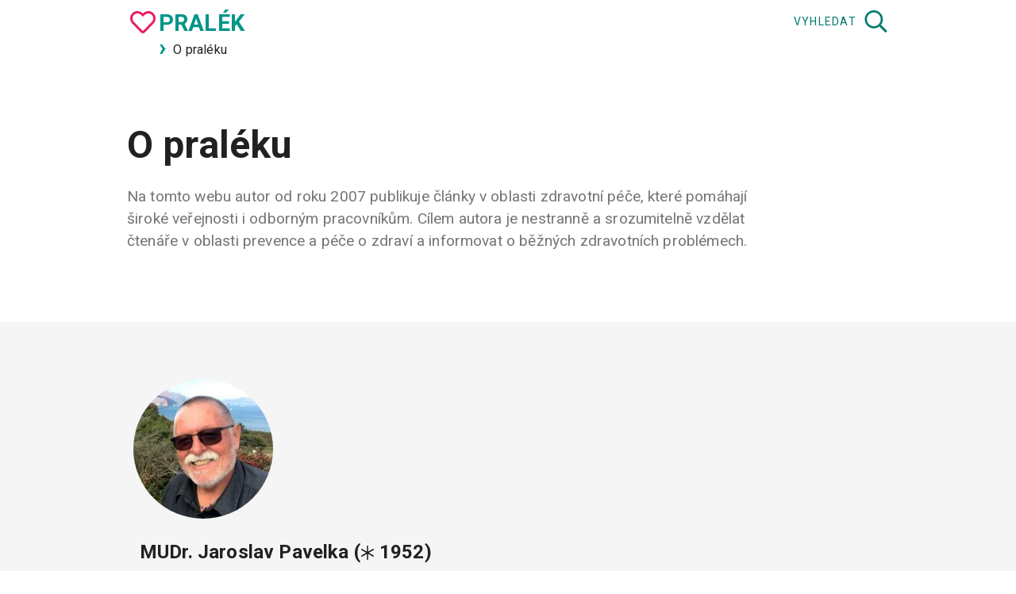

--- FILE ---
content_type: text/html; charset=UTF-8
request_url: https://www.pralek.cz/o_praleku
body_size: 20381
content:
<!DOCTYPE html>
<html xmlns="http://www.w3.org/1999/xhtml" lang="cs" prefix="og: http://ogp.me/ns#"><head><title>O praléku - Praktické lékařství</title><meta charset="utf-8"/><meta name="viewport" content="width=device-width, initial-scale=1"/><meta name="generator" content="IGCMS 5.18.0 beta cs_CZ"/><meta name="author" content="Jaroslav Pavelka"/><meta name="description" content="Na tomto webu autor od roku 2007 publikuje články v oblasti zdravotní péče, které pomáhají široké veřejnosti i odborným pracovníkům. Cílem autora je nestranně a srozumitelně vzdělat čtenáře v oblasti prevence a péče o zdraví a informovat o běžných zdravotních problémech."/><meta name="keywords" content=""/><meta name="robots" content="all"/><meta name="theme-color" content="#ddd"/><meta property="og:image" content="https://www.pralek.cz/files/pralek-og.jpg"/><meta property="og:type" content="website"/><meta property="og:title" content="O praléku"/><meta property="og:description" content="Na tomto webu autor od roku 2007 publikuje články v oblasti zdravotní péče, které pomáhají široké veřejnosti i odborným pracovníkům. Cílem autora je nestranně a srozumitelně vzdělat čtenáře v oblasti prevence a péče o zdraví a informovat o běžných zdravotních problémech."/><meta property="og:site_name " content="Prevence a řešení zdravotních problémů"/><meta property="og:url" content="https://www.pralek.cz/o_praleku"/><script type="application/ld+json">{
    "@context": "https:\/\/schema.org",
    "@graph": [
        {
            "@type": "WebSite",
            "url": "https:\/\/www.pralek.cz\/o_praleku",
            "name": "Prevence a \u0159e\u0161en\u00ed zdravotn\u00edch probl\u00e9m\u016f",
            "author": {
                "@type": "Person",
                "name": ""
            },
            "description": "Na tomto webu autor od roku 2007 publikuje \u010dl\u00e1nky v oblasti zdravotn\u00ed p\u00e9\u010de, kter\u00e9 pom\u00e1haj\u00ed \u0161irok\u00e9 ve\u0159ejnosti i odborn\u00fdm pracovn\u00edk\u016fm. C\u00edlem autora je nestrann\u011b a srozumiteln\u011b vzd\u011blat \u010dten\u00e1\u0159e v oblasti prevence a p\u00e9\u010de o zdrav\u00ed a informovat o b\u011b\u017en\u00fdch zdravotn\u00edch probl\u00e9mech."
        },
        {
            "@type": "BreadcrumbList",
            "itemListElement": [
                {
                    "@type": "ListItem",
                    "position": 1,
                    "name": "Praktick\u00e9 l\u00e9ka\u0159stv\u00ed",
                    "item": "https:\/\/www.pralek.cz\/"
                },
                {
                    "@type": "ListItem",
                    "position": 2,
                    "name": "O pral\u00e9ku",
                    "item": "https:\/\/www.pralek.cz\/o_praleku"
                }
            ]
        }
    ]
}</script><link rel="shortcut icon" href="/favicon.ico"/><link rel="canonical" href="https://www.pralek.cz/o_praleku"/><link rel="manifest" href="/manifest.json"/><link rel="preconnect" crossorigin="" href="https://fonts.gstatic.com"/><link rel="preconnect" crossorigin="" href="https://fonts.googleapis.com"/><link rel="preconnect" crossorigin="" href="https://kit.fontawesome.com"/><link rel="preconnect" crossorigin="" href="https://kit-pro.fontawesome.com"/><link rel="preconnect" crossorigin="" href="https://www.google-analytics.com"/><link rel="preconnect" crossorigin="" href="https://www.googletagmanager.com"/><style>dd.validateform-warning:before,
label.validateform-warning:not([for]):before {content:"\00bb";display:inline-block;color:#980000;font-size:1.5em;line-height:1em;width:.8em;margin-left:-.8em}label.validateform-warning:not([for]) {color:#980000}input.validateform-warning,textarea.validateform-warning{border-color:#a13939;background-color:#ffe5e5}input.validateform-hp{display:none}</style><style>*,*:before,*:after{box-sizing:border-box;margin:0;padding:0}html{-webkit-text-size-adjust:none}button,input,optgroup,select,textarea{color:inherit;font:inherit;margin:0}button{overflow:visible}button,select{max-width:100%;text-transform:none}button,html input[type="button"],input[type="reset"],input[type="submit"]{-webkit-appearance:none;cursor:pointer}button[disabled],html input[disabled]{cursor:default}button::-moz-focus-inner,input::-moz-focus-inner{border:0;padding:0}input{-webkit-appearance:none;line-height:normal}input[type="checkbox"],input[type="radio"]{margin-right:.3em;padding:0}input[type="number"]::-webkit-inner-spin-button,input[type="number"]::-webkit-outer-spin-button{height:auto}input[type="search"]{-webkit-appearance:none;box-sizing:content-box}input[type="search"]::-webkit-search-cancel-button,input[type="search"]::-webkit-search-decoration{-webkit-appearance:none}textarea{overflow:auto}optgroup{font-weight:bold}</style><link type="text/css" rel="stylesheet" media="print" href="/themes/lib/A.print.css.pagespeed.cf.Tu1Czcj-DO.css"/><style>:root{--button-transition:.15s ease-out;--input-transition:.15s ease-out;--scroll-behavior:smooth}@media (prefers-reduced-motion:reduce){:root{--scroll-behavior:initial}}</style><link type="text/css" rel="stylesheet" href="/themes/variables/A.color.css.pagespeed.cf.8VSIxnZb4E.css"/><style>:root{--print-page-margin:21mm 20mm;--global-max-width:62rem;--global-vertical-margin:1em;--global-horizontal-margin:auto;--global-horizontal-padding:1rem;--global-border-radius:.25em;--list-margin-left:2em;--list-inner-vertical-spacing:.5rem;--list-ico-vetical-spacing:.25rem;--list-multiple-item-margin:.1em;--list-card-item-max-width:14em;--list-card-border-radius:var(--global-border-radius);--headings-margin-top:1em;--headings-margin-bottom:1em;--header-padding-top:.5em;--header-padding-bottom:.5em;--footer-padding:1em 0;--globalmenu-hideable-switch-padding: calc(var(--global-horizontal-padding) / 2);--globalmenu-wrapper-top: calc(var(--globalmenu-hideable-switch-font-size) + var(--header-padding-top) + var(--header-padding-bottom));--hdesc-top-padding:4em 0 8em 0;--hdesc-top-h1-line-height:1.41;--hdesc-top-p-line-height:1.82;--hdesc-top-h1-max-width:11em;--hdesc-top-p-max-width:36em;--hdesc-p-max-width:38em;--on-image-padding:.3rem;--topdiv-padding:1em 0;--part-vertical-padding:3rem;--input-padding:.8em 1em;--label-padding-left:1em;--label-margin-top:1.5em;--cf-basic-wrapper-width:30em;--cf-callme-wrapper-width:30em;--button-border-radius:var(--global-border-radius);--button-padding:1em 1.25em;--button-img-inline-padding:.7em 1.5em .7em 1em;--button-img-only-padding:.7em;--button-list-margin: calc(var(--global-vertical-margin) * 2) 0;--button-list-item-margin:.3em;--button-max-width:19em;--card-heading-margin:0 0 .5rem 0;--card-padding:1rem;--card-image-img-height:14em;--card-image-totop-width:4.5em}</style><style>:root{--shadow-1:0 .1em .1em 0 rgba(0,0,0,.14) , 0 .15em .05em -.1em rgba(0,0,0,.12) , 0 .05em .25em 0 rgba(0,0,0,.2);--shadow-2:0 .4em .5em 0 rgba(0,0,0,.14) , 0 .1em 1em 0 rgba(0,0,0,.12) , 0 .2em .4em -.1em rgba(0,0,0,.3)}</style><link type="text/css" rel="stylesheet" href="/themes/variables/typography.css.pagespeed.ce.eNdtDlBtTt.css"/><style>.messages{margin-left:auto;margin-right:auto;pointer-events:none;position:absolute;width:100%;z-index:100}.messages>ul{background:#fff;border-radius:0 0 var(--global-border-radius) var(--global-border-radius);box-shadow:var(--shadow-2);list-style:none;margin:0 auto;max-width:100%;padding:1em;pointer-events:all;position:relative;width:50rem}.messages__item{background:transparent;border-left:medium solid;display:flex;margin:.5em 0 .5em .3em;padding:.3em 0 .3em .5em}.messages label{border-bottom:thin solid}.messages .messages__item svg{font-size:1.2em;margin:0 .5em 0 .2em;position:relative;top:.1em;width:1em}.messages__item--notice{border-color: rgb(var(--notice))}.messages__item--notice svg{color: rgb(var(--notice))}.messages__item--warning{border-color: rgb(var(--warning))}.messages__item--warning svg{color: rgb(var(--warning))}.messages__item--error{border-color: rgb(var(--error))}.messages__item--error svg{color: rgb(var(--error))}.messages__item--success{border-color: rgb(var(--success))}.messages__item--success svg{color: rgb(var(--success))}.messages .messages__close{align-items:center;border:none;border-radius:100%;color:#000;display:flex;font-family:monospace;font-size:1.3rem;height:2rem;justify-content:center;padding:0;position:absolute;right:.5rem;text-align:center;top:.5rem;transition:var(--button-transition);width:2rem}.messages .messages__close:hover{background:#e57373;color:#fff}.messages__item pre code{white-space:pre-wrap}</style><style>*[class*="fa-"]{display:none}.fontawesome-i2svg-complete *[class*="fa-"]{display:inline;display:initial}</style><style>a{color: rgb(var(--link-color));text-decoration:none}a.stripped{--link-color:var(--error)}a[href]{border-bottom:thin solid rgba(var(--link-color),var(--link-border-opacity))}a[href]:visited{border-bottom:thin solid rgba(var(--link-visited-color),var(--link-border-opacity));color: rgb(var(--link-visited-color))}</style><style>.list-wrapper--single > *:not(.card):not([class*="list-"]),
.list-wrapper--multiple > div > *:not(.card):not([class*="list-"]):not(.group) {margin-top:0;padding-left:0;padding-right:0}.list-wrapper--single>.group,.list-wrapper--multiple>div>.group{margin:0;padding:0}.list-wrapper--multiple>div{display:flex;flex-wrap:wrap}.list-wrapper--multiple>div>*{margin:var(--list-multiple-item-margin)}.list-wrapper--multiple>div>ul>li{margin-left: calc(var(--list-margin-left) / 2)}.list--ico-single,.list--ico li{list-style:none;margin-left: calc(var(--list-margin-left) / 2);padding-left: calc(var(--list-margin-left) / 3);position:relative}.list--ico-single:not(:first-child),
.list--ico li:not(:first-child) {margin-top:var(--list-ico-vetical-spacing)}.list--ico-single svg,.list--ico svg{color:var(--list-ico-svg);left: calc(var(--list-margin-left) / -2);position:absolute;top:.25em}.list--card{display:flex;flex-wrap:wrap;justify-content:center;margin: calc(var(--global-vertical-margin) * 2) auto;padding:0}.list--card li{align-items:center;background:var(--list-card-item-bg);border-radius:var(--list-card-border-radius);display:flex;margin:var(--list-multiple-item-margin)}.list--card li svg{margin-right: calc(var(--list-margin-left) / 4);position:static}</style><style>.card{background:var(--card-bg);border-radius:var(--global-border-radius);padding:var(--card-padding)}.card > *:not(.list--ico-single) {margin-left:0}.card dd+dt{margin-top: calc(var(--global-vertical-margin) / 2)}.card__heading{font-size:var(--card-heading-font-size);font-weight:var(--card-heading-font-weight);margin:var(--card-heading-margin)}.card--shadow{background:var(--card-shadow-bg);box-shadow:var(--shadow-1)}.card--image{padding:0}.card--image img{border-radius:var(--global-border-radius) var(--global-border-radius) 0 0}.card--image>dt:first-child{height:var(--card-image-img-height)}.card--image img,.card--image .imgwrap{padding:0!important;height:100%}.card--image img{-o-object-fit:cover;object-fit:cover}.card--image > *:not(:first-child) {padding-left:var(--card-padding);padding-right:var(--card-padding)}.card--image>dt:first-child+dd{padding-top:var(--card-padding)}.card--image>*:last-child{padding-bottom:var(--card-padding)}.card.card--image a[href="#"].button:before{content:var(--card-image-totop-text);max-width:2.5em;visibility:visible;display:block;height:0}.card.card--image a[href="#"].button{visibility:hidden;display:block;width:var(--card-image-totop-width);white-space:nowrap;min-width:unset}.card.card--image dt:first-child a[href="#"]:after{content:var(--card-image-showed-text);border-radius:var(--global-border-radius);max-width:5em;position:absolute;top:35%;left:0;right:0;margin:0 auto;text-align:center;z-index:1;font-weight:normal}.card.card--image dt:first-child a[href="#"]:before{background:var(--card-image-showed-bg)}.card.card--image dt:first-child a[href="#"]:hover:before{background:var(--card-image-showed-bg)}.card.card--image a[href="#"].button:hover{color:var(--global-color)}</style><style>[class*="col--"]{max-width:100%!important}.group{display:flex;flex-wrap:wrap;justify-content:center;margin: calc(var(--global-vertical-margin) * 2);padding:0 var(--global-horizontal-padding)}.group>*,.group>.list{margin:var(--list-multiple-item-margin)}.group>.list{padding:0}.group>.list>*{height:100%;margin:0}.group--col-2>*,.col--2{width: calc((var(--global-max-width) - var(--global-horizontal-padding) * 2 ) / 2 - 2 * var(--list-multiple-item-margin))}.group--col-3>*,.col--3{width: calc((var(--global-max-width) - var(--global-horizontal-padding) * 2 ) / 3 - 2 * var(--list-multiple-item-margin))}.group--col-4>*,.col--4{width: calc((var(--global-max-width) - var(--global-horizontal-padding) * 2 ) / 4 - 2 * var(--list-multiple-item-margin))}.group--col-5>*,.col--5{width: calc((var(--global-max-width) - var(--global-horizontal-padding) * 2 ) / 5 - 2 * var(--list-multiple-item-margin))}.image-group__wrapper .imgwrap{border-radius:var(--global-border-radius);height:100%}.image-group__wrapper img{border-radius:var(--global-border-radius);-o-object-fit:cover;object-fit:cover}@media (min-width:62em){.image-group--after{order:-1}}</style><style>input[type="text"],input[type="email"],input[type="date"],input[type="datetime-local"],textarea{border:var(--input-border);border-radius:var(--global-border-radius);transition:var(--input-transition);width:100%}input[type="date"],input[type="datetime-local"]{position:relative}input[type="datetime-local"][data-input-value=""]:before {content:attr(placeholder)}input[type="datetime-local"][data-input-value=""]::-webkit-datetime-edit-fields-wrapper {display:none}input[type="datetime-local"][data-input-value=""]:focus:before {content:""}input:not([type='submit']),
textarea,
select {background:#fff;padding:var(--input-padding)}.contactform input[type="submit"]{margin-top:1em;max-width:none;width:100%}.contactform input[type="text"]:focus,.contactform input[type="email"]:focus,.contactform input[type="date"]:focus,.contactform input[type="datetime-local"]:focus,.contactform textarea:focus{border:var(--input-border-active);outline:none}.contactform__wrapper{margin:0;padding:0}.contactform__label,.contactform__item{margin:.5em 0}.contactform__label{padding:0 var(--label-padding-left)}.contactform__label--send{padding:0}.contactform__label em{font-weight:normal}.contactform__label:not(:first-child) {margin-top:var(--label-margin-top)}.contactform__item--desc{font-style:italic;font-weight:normal;padding-left:var(--label-padding-left)}.contactform--basic .contactform__wrapper{max-width:var(--cf-basic-wrapper-width)}.contactform--callme .contactform__wrapper{max-width:var(--cf-callme-wrapper-width)}</style><style>.breadcrumb{list-style:none;margin:0;padding:0}.breadcrumb .breadcrumb__item{display:inline-flex;flex-wrap:nowrap;margin:.5em 0;margin-right:.5em;position:relative}.breadcrumb .breadcrumb__item+.breadcrumb__item{padding-left:1.15em}.breadcrumb>.breadcrumb__item+.breadcrumb__item:before{content:"›";font-size:1.5em;left:0;line-height:1.25rem;margin-right:.25em;position:absolute;top:0}.breadcrumb .breadcrumb__item a{display:inline-block}.breadcrumb .breadcrumb__item a:first-child{padding-left:0;margin-right:1rem}@media print{.breadcrumb{list-style:none;padding-left:0}.breadcrumb .breadcrumb__item{display:inline-block}}</style><link type="text/css" rel="stylesheet" href="/themes/components/A.button.css.pagespeed.cf.m2I1N1zBZZ.css"/><link type="text/css" rel="stylesheet" href="/themes/components/A.globalmenu.css.pagespeed.cf.3FE74NBjim.css"/><style>*,*:before,*:after{hypens:auto}html{scroll-behavior:var(--scroll-behavior)}body{color: rgb(var(--global-color));font-family: var(--fallback-font-family);line-height:var(--line-height);word-wrap:break-word}.wf-active body{font-family: var(--font-family)}strong{font-weight:var(--font-weight-strong)}body,input,button{letter-spacing:var(--letter-spacing)}fieldset{border:none}samp{font-family: var(--monospace-font-family)}img{max-width:100%}p,ul,ol,dl,pre,h1,h2,h3,h4,h5,h6,.paragraph,.list{margin:var(--global-vertical-margin) 0;padding-left:var(--global-horizontal-padding);padding-right:var(--global-horizontal-padding)}h1,h2,h3,h4,h5,h6{margin-bottom:var(--headings-margin-bottom);margin-top:var(--headings-margin-top)}h1{font-size:var(--h1-font-size);font-weight:var(--h1-font-weight)}h2{font-size:var(--h2-font-size);font-weight:var(--h2-font-weight)}h3{font-size:var(--h3-font-size);font-weight:var(--h3-font-weight)}dt{font-weight:var(--font-weight-strong)}li,dd{margin-left:var(--list-margin-left)}ol ol{list-style-type:lower-alpha}li li{margin-left: calc(var(--list-margin-left) / 2)}ul ul,ul ol,ul dl,ol ul,ol ol,ol dl,dl ul,dl ol,dl dl{margin:var(--list-inner-vertical-spacing) 0;padding-left:0;padding-right:0}.paragraph>p,.paragraph>ul,.paragraph>ol,.paragraph>dl{margin-bottom:var(--inner-list-vertical-spacing);margin-top:var(--inner-list-vertical-spacing);padding-left:0;padding-right:0}.hide,.print{display:none!important}</style><style>#header{background-color: rgb(var(--header-bg));color: rgb(var(--header-color))}#header a{--link-color:var(--header-color);--link-visited-color:var(--header-color)}#header>div{align-items:center;display:flex;justify-content:space-between;padding:var(--header-padding-top) 0 var(--header-padding-bottom) var(--global-horizontal-padding)}</style><style>#header>div,.topdiv>*,.hdesc>*,.part>*,#footer>*{margin-left:auto;margin-right:auto;max-width:var(--global-max-width)}.topdiv{background:var(--topdiv-bg);padding:var(--topdiv-padding)}</style><style>#footer{background-color:var(--footer-bg);color: rgb(var(--footer-color));padding:var(--footer-padding)}#footer a{--link-color:var(--footer-color);--link-visited-color:var(--footer-color)}#footer>ul{display:flex;flex-wrap:wrap;justify-content:center;list-style:none}#footer>ul li{align-items:center;display:flex;flex-wrap:wrap;justify-content:center;margin:0;min-height:2.2em;text-align:center;width:100%}.footer-menu__item>span{margin-left:.25em}.footer-menu__item--service{align-items:center;display:flex}.footer-menu__item--service svg{color: rgb(var(--footer-service-ico-color));font-size:1.25em;margin-left:0;margin-right:.3em;position:relative;top:0}@media (min-width:22em){#footer>ul li{margin-left:.7em;margin-right:.7em;width:auto}}</style><style media="not print">.hdesc--top{background:var(--hdesc-top-bg);padding:var(--hdesc-top-padding);position:relative;background-size:cover}.hdesc--top:after{background:var(--hdesc-dim-bg);content:"";height:100%;left:0;position:absolute;top:0;width:100%}.hdesc--top>*{padding:0 var(--global-horizontal-padding);position:relative;text-align:center;z-index:1}.hdesc{width:100%}.hdesc h1{max-width:var(--hdesc-top-h1-max-width);padding:0}.hdesc h1,.hdesc__desc-wrapper{display:block;margin-left:auto;margin-right:auto;text-align:center}.hdesc__desc-wrapper{max-width:var(--hdesc-top-p-max-width)}.hdesc__desc-wrapper>div{padding:0 var(--global-horizontal-padding)}.hdesc__desc-wrapper p{padding:0}.hdesc h2+.hdesc__desc-wrapper{margin-left:0;margin-right:0;max-width:var(--hdesc-p-max-width);text-align:left}.on-image{color: rgb(var(--on-image))}.on-image a[href]{--link-color:var(--on-image);--link-visited-color:var(--on-image)}h1.on-image span,h2.on-image span{background:var(--hdesc-top-text-bg);box-shadow: calc(var(--on-image-padding) * 2) 0 0 var(--hdesc-top-text-bg), calc(var(--on-image-padding) * -2) 0 0 var(--hdesc-top-text-bg);display:inline;line-height:var(--hdesc-top-h1-line-height);padding:var(--on-image-padding) 0}p.on-image{background:var(--hdesc-top-text-bg);box-shadow: calc(var(--on-image-padding) * 2) 0 0 var(--hdesc-top-text-bg), calc(var(--on-image-padding) * -2) 0 0 var(--hdesc-top-text-bg);display:inline;line-height:var(--hdesc-top-p-line-height);padding:var(--on-image-padding) 0}</style><style>.part{padding:0 0 var(--part-vertical-padding) 0}.part:nth-child(2n) {background:var(--part-odd-bg)}.part h2{margin-top:0;padding-top:var(--part-vertical-padding)}</style><style>.completable__submit{border-radius:var(--global-border-radius);flex-shrink:0}.js-completable__wrapper{display:inline-block;max-width:40em;position:relative;width:100%}.js-completable__wrapper .js-completable__input{border-radius:var(--global-border-radius);width:100%}.js-completable__navig{background:#fff;box-shadow:var(--shadow-1);display:block;list-style:none;margin:0;overflow-y:auto;padding:0;position:absolute;z-index:100}.js-completable__item{background:#fff;color: rgb(var(--global-color));margin:0;padding:.25em .5em;text-align:left;width:100%}.js-completable__item:hover{background:#eee;cursor:pointer}.js-completable__item--active{background:#ddd}.js-completable__indicator{position:absolute;right:.75em;top:.9em;color:#616161;background:#fff;padding-left:.5em;z-index:101}.file-list select{color: rgb(var(--global-color));max-width:20em;width:100%}.file-list dt{display:none}.file-list dd{float:none;margin:0 auto;position:relative}.file-list dd,.file-list .js-completable__input{max-width:45em}.file-list:after{clear:both;content:"";display:table}.file-list .js-completable__input{color: rgb(var(--global-color));height:100%}.file-list__flag--default,.file-list__flag--user,.file-list__flag--admin,.file-list__flag--disabled{padding:.1em .2em}.file-list__flag--user{background-color:#c5cae9}.file-list__flag--admin{background-color:#ef9a9a}.file-list__flag--disabled{background-color:#e0e0e0}.file-list__flag--secondary{color:#616161}@media all and (min-width:28em){.file-list dd{display:flex}.completable__submit{border-radius:0 var(--global-border-radius) var(--global-border-radius) 0}.js-completable__wrapper .js-completable__input{border-radius:var(--global-border-radius) 0 0 var(--global-border-radius)}}</style><style>#js-scrolltopable{display:none;position:fixed;bottom:0;right:0;background:rgba(0,0,0,.5);color:#fff;width:3rem;height:3rem;margin:.5em;border-radius:.25em;cursor:pointer}#js-scrolltopable.js-scrolltopable--visible{display:flex;justify-content:center;align-items:center}#js-scrolltopable>span{font-family:Arial,sans-serif;font-size:3em;position:relative;top:.15em}</style><link type="text/css" rel="stylesheet" href="/themes/A.styles.css.pagespeed.cf.78wwwX9DfR.css"/><style>.imgwrap{display:block;background:var(--no-img-bg);position:relative;height:0;overflow:hidden}.imgwrap img{position:absolute;top:0;left:0;width:100%;height:100%}</style><script>(function(win){var MAX_ATTEMPTS=50;function getObjectIndex(obj,index){if(obj===undefined){return undefined}return obj[index]}function require(objectName,callback,attempt){if(attempt===undefined){attempt=1}if(attempt===MAX_ATTEMPTS){throw"require "+objectName+": max attempts exceeded"}if(objectName.split(".").reduce(getObjectIndex,win)===undefined){setTimeout(require,100,objectName,callback,++attempt);return}callback()}win.require=require})(window);</script><script src="/plugins/Definition/Definition.js.pagespeed.jm.6hhybaf0LW.js" async="async"></script><script src="/themes/lib/webfont.js.pagespeed.jm.YA_Q9isZXj.js" async="async"></script><script async="async">require("WebFont",function(){WebFont.load({google:{families:["Roboto:300,400,400italic,700:latin-ext&display=swap"]},active:function active(){sessionStorage.fonts=!0}})});</script><script async="async">"serviceWorker"in navigator&&navigator.serviceWorker.register("/serviceWorker.js").then(function(){}).catch(function(error){console.log("Registration failed:",error)});</script><script async="async">(function(a){require("IGCMS",function(){var b={rep:[]};a.IGCMS.EmailBreaker=new function EmailBreaker(){var a=function(){for(var a=document.getElementsByTagName("span"),b=[],d=0;d<a.length;d++)a[d].classList.contains("emailbreaker")&&b.push(a[d]);for(var e,d=0;d<b.length;d++){e=b[d].getElementsByTagName("span");for(var f=0;f<e.length;f++)e[f].classList.contains("addr")&&c(b[d],e[f])}},c=function(c,d){for(var e,f=document.createElement("a"),a=0;a<c.attributes.length;a++)e=c.attributes.item(a),f.setAttribute(e.nodeName,e.nodeValue);f.className=c.className;for(var g=d.textContent,a=0;a<b.rep.length;a++)g=g.replace(new RegExp(IGCMS.preg_quote(b.rep[a][1]),"g"),b.rep[a][0]);for(f.href="mailto:"+g.replace(" ",""),d.classList.contains("del")?d.parentNode.removeChild(d):d.textContent=g;0<c.childNodes.length;)f.appendChild(c.childNodes[0]);c.parentNode.insertBefore(f,c),c.parentNode.removeChild(c);try{require("IGCMS.Eventable",function(){IGCMS.Eventable.register(f)})}catch(a){}};return{init:function init(c){IGCMS.initCfg(b,c),a()}}}})})(window);</script></head><body data-link="/o_praleku" data-image="/files/pralek-og.jpg"><noscript><meta HTTP-EQUIV="refresh" content="0;url='https://www.pralek.cz/o_praleku?PageSpeed=noscript'" /><style><!--table,div,span,font,p{display:none} --></style><div style="display:block">Please click <a href="https://www.pralek.cz/o_praleku?PageSpeed=noscript">here</a> if you are not redirected within a few seconds.</div></noscript><!--[if lte IE 7]>
    <div class="ielte7" style="background: yellow; margin: 0; border: 0.3em solid red;">
      <dl>
        <dt>Používáte zastaralou verzi prohlížeče!</dt>
        <dd><a href="https://support.microsoft.com/cs-cz/help/17621/internet-explorer-downloads">Aktualizujte</a> na vyšší verzi,</dd>
        <dd>nainstalujte <a href="https://www.google.com/chrome/">alternativní prohlížeč</a> nebo</dd>
        <dd>kontaktujte správce svého počítače.</dd>
      </dl>
    </div>
  <![endif]]]--><div id="header"><div><ol class="breadcrumb"><li class="breadcrumb__item"><a href="/" class="nohash" title="Na domovskou stránku"><span class="far fa-fw fa-2x fa-heart">i</span><span><span>Pra</span><span>lék</span></span><span>Praktické lékařství</span></a></li><li class="breadcrumb__item"><a class="nohash">O praléku</a></li></ol>
  <form action="/" method="get" class="search">
    <ul class="completable-search__wrapper">
      <li><select id="completable-search" name="s" class="completable">
<optgroup label="tags"><option class="tag" value="stitky/zvraceni">zvracení - 24 výskytů</option>
<option class="tag" value="stitky/zvire">zvíře - 2 výskyty</option>
<option class="tag" value="stitky/zlucnik">žlučník - 5 výskytů</option>
<option class="tag" value="stitky/zlomeniny">zlomeniny - 11 výskytů</option>
<option class="tag" value="stitky/zlaza">žláza - 9 výskytů</option>
<option class="tag" value="stitky/zhoubne">zhoubné - 16 výskytů</option>
<option class="tag" value="stitky/zdravy_zivotni_styl">zdravý životní styl - 12 výskytů</option>
<option class="tag" value="stitky/zanet">zánět - 46 výskytů</option>
<option class="tag" value="stitky/zaludek">žaludek - 9 výskytů</option>
<option class="tag" value="stitky/vykloubeni">vykloubení - 2 výskyty</option>
<option class="tag" value="stitky/uzliny">uzliny - 8 výskytů</option>
<option class="tag" value="stitky/uraz">úraz - 39 výskytů</option>
<option class="tag" value="stitky/toceni_hlavy">točení hlavy - 5 výskytů</option>
<option class="tag" value="stitky/teplota">teplota - 21 výskytů</option>
<option class="tag" value="stitky/tekutiny">tekutiny - 5 výskytů</option>
<option class="tag" value="stitky/strevo">střevo - 2 výskyty</option>
<option class="tag" value="stitky/strava-zazivani">strava-zažívání - 17 výskytů</option>
<option class="tag" value="stitky/strach">strach - 17 výskytů</option>
<option class="tag" value="stitky/srdce">srdce - 5 výskytů</option>
<option class="tag" value="stitky/spaleniny">spáleniny - 3 výskyty</option>
<option class="tag" value="stitky/seniori">senioři - 5 výskytů</option>
<option class="tag" value="stitky/rihani">říhání - 2 výskyty</option>
<option class="tag" value="stitky/rehabilitace">rehabilitace - 4 výskyty</option>
<option class="tag" value="stitky/prvni_pomoc">první pomoc - 19 výskytů</option>
<option class="tag" value="stitky/prujem">průjem - 2 výskyty</option>
<option class="tag" value="stitky/prochlazeni">prochlazení - 4 výskyty</option>
<option class="tag" value="stitky/prevence">prevence - 39 výskytů</option>
<option class="tag" value="stitky/prehrati">přehřátí - 2 výskyty</option>
<option class="tag" value="stitky/porucha_vedomi">porucha vědomí - 12 výskytů</option>
<option class="tag" value="stitky/poraneni">poranění - 26 výskytů</option>
<option class="tag" value="stitky/pohyb">pohyb - 34 výskytů</option>
<option class="tag" value="stitky/poceni">pocení - 10 výskytů</option>
<option class="tag" value="stitky/nezhoubne">nezhoubné - 9 výskytů</option>
<option class="tag" value="stitky/nevolnost">nevolnost - 18 výskytů</option>
<option class="tag" value="stitky/neurazove">neúrazové - 21 výskytů</option>
<option class="tag" value="stitky/nehet">nehet - 2 výskyty</option>
<option class="tag" value="stitky/nadory">nádory - 18 výskytů</option>
<option class="tag" value="stitky/myty">mýty - 2 výskyty</option>
<option class="tag" value="stitky/mozek-nervy">mozek-nervy - 8 výskytů</option>
<option class="tag" value="stitky/moc">moč - 8 výskytů</option>
<option class="tag" value="stitky/mikroorganizmy">mikroorganizmy - 17 výskytů</option>
<option class="tag" value="stitky/latkova_vymena">látková výměna - 3 výskyty</option>
<option class="tag" value="stitky/kuze-podkozi">kůže-podkoží - 16 výskytů</option>
<option class="tag" value="stitky/krvaceni">krvácení - 22 výskytů</option>
<option class="tag" value="stitky/krev">krev - 20 výskytů</option>
<option class="tag" value="stitky/kolaps">kolaps - 5 výskytů</option>
<option class="tag" value="stitky/kloub">kloub - 2 výskyty</option>
<option class="tag" value="stitky/kasel">kašel - 2 výskyty</option>
<option class="tag" value="stitky/jed">jed - 4 výskyty</option>
<option class="tag" value="stitky/infarkt">infarkt - 3 výskyty</option>
<option class="tag" value="stitky/imunita">imunita - 6 výskytů</option>
<option class="tag" value="stitky/hygiena">hygiena - 10 výskytů</option>
<option class="tag" value="stitky/dychani">dýchání - 4 výskyty</option>
<option class="tag" value="stitky/deti">děti - 11 výskytů</option>
<option class="tag" value="stitky/cukrovka">cukrovka - 6 výskytů</option>
<option class="tag" value="stitky/cevy">cévy - 23 výskytů</option>
<option class="tag" value="stitky/bricho">břicho - 25 výskytů</option>
<option class="tag" value="stitky/boulicka">boulička - 12 výskytů</option>
<option class="tag" value="stitky/boule">boule - 2 výskyty</option>
<option class="tag" value="stitky/bolest">bolest - 2 výskyty</option>
<option class="tag" value="stitky/antibiotika">antibiotika - 6 výskytů</option>
<option class="tag" value="stitky/angina">angína - 4 výskyty</option>
<option class="tag" value="stitky/alergie">alergie - 9 výskytů</option>
</optgroup>
<optgroup label="articles"><option class="article" value="clanky/afekce_prsu">Nenádorová onemocnění prsu - Afekce prsu</option>
<option class="article" value="clanky/akne">Boj proti akné - Akné</option>
<option class="article" value="clanky/akutni_torticollis">(Ne)závažnost strnutí šíje - Akutní torticollis</option>
<option class="article" value="clanky/alergie">Co je a co není alergická reakce - Alergie</option>
<option class="article" value="clanky/analgetika">Léky proti bolesti neboli analgetika - Analgetika</option>
<option class="article" value="clanky/angina">Nachlazení a bolesti v krku - Angína</option>
<option class="article" value="clanky/antibiotika">Proč nelze mít svá oblíbená antibiotika - Antibiotika</option>
<option class="article" value="clanky/artroza">Bolesti kloubů – jak žít s artrózou - Artróza</option>
<option class="article" value="clanky/bakterie">Bakterie jako pomocník a nepřítel člověka - Bakterie</option>
<option class="article" value="clanky/bercovy_vred">Vývoj a hojení bércového vředu - Bércový vřed</option>
<option class="article" value="clanky/bolest_zaludku">Žaludeční potíže: bolest žaludku - Bolest žaludku</option>
<option class="article" value="clanky/bolesti_hlavy">Bolest hlavy, migréna - Bolesti hlavy</option>
<option class="article" value="clanky/bolesti_v_zadech">Příčiny a léčba bolestí v zádech - Bolesti v zádech</option>
<option class="article" value="clanky/cert">Kterak pohádkový čert na svět přišel - Čert</option>
<option class="article" value="clanky/cevkovani">Cévkování močového měchýře - Cévkování</option>
<option class="article" value="clanky/cholesterol">Jak snížit hladinu cholesterolu v krvi - Cholesterol</option>
<option class="article" value="clanky/chripka">Chřipka: virové onemocnění - Chřipka</option>
<option class="article" value="clanky/cukrovka">Jak žít s cukrovkou - Cukrovka</option>
<option class="article" value="clanky/darovani_krve">Dárcovství krve, krevní plazmy a kostní dřeně - Darování krve</option>
<option class="article" value="clanky/detske_zlomeniny">Zvláštnosti dětských zlomenin - Dětské zlomeniny</option>
<option class="article" value="clanky/dupuytrenova_kontraktura">Uzly, deformity a zatrvrdliny ve dlani - Dupuytrenova kontraktura</option>
<option class="article" value="clanky/dzipova_nemoc">Zánětlivé ložisko nad hýžďovou rýhou - Džípová nemoc</option>
<option class="article" value="clanky/hemoroidy">Krvácení z konečníku: hemoroidy nebo nádor - Hemoroidy</option>
<option class="article" value="clanky/ileus">Střevní neprůchodnost bývá komplikací jiné choroby - Ileus</option>
<option class="article" value="clanky/imunita">Obranyschopnost organizmu - Imunita</option>
<option class="article" value="clanky/injekce">Píchnutí injekce svépomocí - Injekce</option>
<option class="article" value="clanky/jak_neonemocnet">Jak nepodlehnout chřipce - Jak neonemocnět</option>
<option class="article" value="clanky/jedovate_zvire">Poranění jedovatým zvířetem - Jedovaté zvíře</option>
<option class="article" value="clanky/karpalni_syndrom">Noční brnění prstů ruky - Karpální syndrom</option>
<option class="article" value="clanky/kasel">Kdy kašlání potlačovat a kdy podporovat - Kašel</option>
<option class="article" value="clanky/kinetoza">Nevolnost a zvracení v dopravních prostředcích - Kinetóza</option>
<option class="article" value="clanky/kolaps">První pomoc při kolapsu - Kolaps</option>
<option class="article" value="clanky/komplikace_vredu">Komplikace žaludečního a dvanáctníkového vředu, rakovina žaludku - Komplikace žaludečních vředů</option>
<option class="article" value="clanky/koureni_cigaret">Závislosti na kouření je snazší předejít - Kouření cigaret</option>
<option class="article" value="clanky/krevni_tlak">Měření a vyhodnocení krevního tlaku - Krevní tlak</option>
<option class="article" value="clanky/krvacejici_varix">Krvácení z křečové žíly dolní končetiny - Krvácející varix</option>
<option class="article" value="clanky/krvaceni_dasni">Příčinou krvácení dásní je nedostatek vitamínu C - Krvácení dásní</option>
<option class="article" value="clanky/kyla">Boulička v třísle, v pupku nebo v jeho okolí - Kýla</option>
<option class="article" value="clanky/leceni_zlomenin">Metody léčení zlomenin - Léčení zlomenin</option>
<option class="article" value="clanky/lecitelstvi">Doktor nebo léčitel: koho kdy vyhledat a komu věřit - Doktor nebo léčitel</option>
<option class="article" value="clanky/lekarnicka">Obsah domácí lékárničky - Lékárnička</option>
<option class="article" value="clanky/leky">Možnosti podávání léků a lékové formy - Léky</option>
<option class="article" value="clanky/lupavy_prst">Příčiny a léčba lupavého prstu - Lupavý prst</option>
<option class="article" value="clanky/mocova_infekce">Zánět močové trubice a močového měchýře žen - Močová infekce</option>
<option class="article" value="clanky/mocove_kameny">Močové kameny a ledvinová kolika - Močové kameny</option>
<option class="article" value="clanky/mrtvice">Cévní mozková příhoda - Mrtvice</option>
<option class="article" value="clanky/mytus_o_rakovine">Mýtus o urychlení rakoviny operací - Mýtus o rakovině</option>
<option class="article" value="clanky/nalehavost_vysetreni">Naléhavost vyhledání lékařské péče - Naléhavost vyšetření</option>
<option class="article" value="clanky/naplastovy_steh">Ošetření kožní rány náplasťovým stehem - Náplasťový steh</option>
<option class="article" value="clanky/nevolnost_zvraceni">Jak postupovat při nevolnosti a zvracení - Nevolnost a zvracení</option>
<option class="article" value="clanky/nezhoubne_nadory">Nezhoubné nádory a bouličky s nimi zaměňované - Nezhoubné nádory</option>
<option class="article" value="clanky/nezhoubny_nebo_zhoubny_nador">Rozdíly mezi nezhoubným a zhoubným nádorem - Nezhoubný nebo zhoubný nádor</option>
<option class="article" value="clanky/obezita">Obezita jako nepoměr příjmu a výdeje energie - Obezita</option>
<option class="article" value="clanky/obuv">Vhodná a nevhodná obuv - Obuv</option>
<option class="article" value="clanky/ochlazeni_spaleniny">Ochlazení jako první pomoc při spálenině - Ochlazení spáleniny</option>
<option class="article" value="clanky/odhaleni_rakoviny">Včasné odhalení rakoviny tlustého střeva a konečníku - Odhalení rakoviny</option>
<option class="article" value="clanky/odreniny_neboli_oderky">Odřeniny – proč je nutné mechanicky vyčistit oděrku - Odřeniny neboli oděrky</option>
<option class="article" value="clanky/onemocneni_slach">Zánět šlach, gangliom, tenisový loket - Onemocnění šlach</option>
<option class="article" value="clanky/opalovani">Zásady správného opalování - Opalování</option>
<option class="article" value="clanky/osetreni_puchyre">Jak ošetřit puchýř, mozol nebo kuří oko - Ošetření puchýře</option>
<option class="article" value="clanky/otres_mozku">Otřes mozku nebo jen pohmoždění hlavy - Otřes mozku</option>
<option class="article" value="clanky/pady_z_kola">Úrazy související s pádem z kola - Pády z kola</option>
<option class="article" value="clanky/panaricium">Nebezpečný zánět prstu ruky - Panaricium</option>
<option class="article" value="clanky/pankreatitida">Prudký zánět slinivky břišní - Pankreatitida</option>
<option class="article" value="clanky/patni_ostruha">Neúrazová bolest paty - Patní ostruha</option>
<option class="article" value="clanky/pece_o_penis">Péče o penis, hygiena chlapců, fimóza, obřízka - Péče o penis</option>
<option class="article" value="clanky/plisne_kuze">Plísňová onemocnění kůže - Plísně kůže</option>
<option class="article" value="clanky/pneumotorax">Závažné poranění hrudníku a pneumotorax - Pneumotorax</option>
<option class="article" value="clanky/poraneni">Drobná krvavá poranění - Poranění</option>
<option class="article" value="clanky/poraneni_nehtu">Nejčastější poranění nehtu - Poranění nehtu</option>
<option class="article" value="clanky/poraneni_sleziny">Záludnost poranění sleziny u dětí - Poranění sleziny</option>
<option class="article" value="clanky/poraneni_svalu">Natažení nebo natržení svalu - Poranění svalu</option>
<option class="article" value="clanky/predychavani">Nadměrné dýchání - Předýchávání</option>
<option class="article" value="clanky/prijem_tekutin">Přiměřený příjem tekutin - Příjem tekutin</option>
<option class="article" value="clanky/prisate_kliste">Nakažení přisátým klíštětem - Přisáté klíště</option>
<option class="article" value="clanky/prostata">Prostatické potíže s močením - Prostata</option>
<option class="article" value="clanky/rakovina_prsu">Záludnost rakoviny prsu - Rakovina prsu</option>
<option class="article" value="clanky/rakovina_streva">Rakovina tlustého střeva a konečníku - Rakovina střeva</option>
<option class="article" value="clanky/resuscitace">Kdy a jak zahájit oživování - Resuscitace</option>
<option class="article" value="clanky/ryma">Rýma a smrkání, komplikace rýmy - Rýma</option>
<option class="article" value="clanky/skoky_do_vody">Nebezpečí skoku do vody - Skoky do vody</option>
<option class="article" value="clanky/slepak">Zánět červovitého přívěsku slepého střeva - Slepák</option>
<option class="article" value="clanky/spolknute_predmety">Spolknuté nebezpečné a ostré předměty - Spolknuté předměty</option>
<option class="article" value="clanky/srdecni_infarkt">Rozpoznání a závažnost srdečního infarktu - Srdeční infarkt</option>
<option class="article" value="clanky/stadia_zanetu">Léčba zánětu podle druhu a stádia - Stádia zánětu</option>
<option class="article" value="clanky/starecke_zlomeniny">Typické stařecké zlomeniny - Stařecké zlomeniny</option>
<option class="article" value="clanky/subduralni_hematom">Poúrazové krvácení do hlavy - Subdurální hematom</option>
<option class="article" value="clanky/telisko_v_oku">Cizí tělísko v oku - Tělísko v oku</option>
<option class="article" value="clanky/teplota">Normální tělesná teplota, horečka, podchlazení - Teplota</option>
<option class="article" value="clanky/tesny_prstynek">Prstýnek na oteklém prstu - Těsný prstýnek</option>
<option class="article" value="clanky/tlak_zaludku">Krátkodobý tlak žaludku - Tlak žaludku</option>
<option class="article" value="clanky/toceni_hlavy">Proč se točí hlava - Točení hlavy</option>
<option class="article" value="clanky/travici_potize">Zvracení, průjem, škytání a větry - Trávicí potíže</option>
<option class="article" value="clanky/urazove_boule">Boule vzniklé následkem úrazu - Úrazové boule</option>
<option class="article" value="clanky/urazy_batolat">Typické úrazy malých dětí - Úrazy batolat</option>
<option class="article" value="clanky/uzliny">Zvětšené lymfatické uzliny - Uzliny</option>
<option class="article" value="clanky/varixy">Křečové žíly dolních končetin neboli varixy - Křečové žíly</option>
<option class="article" value="clanky/vykoubene_rameno">Šetrná léčba vykloubeného ramene - Vykloubené rameno</option>
<option class="article" value="clanky/vyron_kotniku">Vyvrtnutí a podvrtnutí kotníku - Výron kotníku</option>
<option class="article" value="clanky/vyvoj_zanetu">Kdy zánět léčit, kdy rozhánět a kdy podporovat - Vývoj zánětu</option>
<option class="article" value="clanky/zachranka">Rychlá lékařská pomoc - Záchranka</option>
<option class="article" value="clanky/zaludecni_vredy">Žaludeční a dvanáctníkový vřed - Žaludeční vředy</option>
<option class="article" value="clanky/zarustajici_nehty">Zarůstající nehty na palcích dolních končetin - Zarůstající nehty</option>
<option class="article" value="clanky/zavazna_poraneni">Závažnost bodných a střelných poranění - Závažná poranění</option>
<option class="article" value="clanky/zdrave_traveni">Stravovací návyky a trávicí systém - Zdravé trávení</option>
<option class="article" value="clanky/zlomeniny">Projevy zlomenin kostí - Zlomeniny</option>
<option class="article" value="clanky/zlucove_kameny">Prevence a léčba žlučových kamenů - Žlučové kameny</option>
<option class="article" value="clanky/znamenko-bradavice-rakovina">Mateřské znaménko, bradavice nebo rakovina - Znaménko, bradavice, rakovina</option>
<option class="article" value="clanky/zvukovod">Péče o zevní zvukovod - Zvukovod</option>
</optgroup>
        </select><button type="submit" class="completable__submit button button--img button--img-inline" title="Vyhledat" aria-label="Vyhledat"><span>Vyhledat</span><span class="far fa-fw fa-search">i</span></button></li>
    </ul>
  </form>
  </div></div><div id="content"><div class="o_praleku hdesc hdesc--top"><div><h1 data-visibility="/o_praleku" id="o_praleku"><span>O praléku</span></h1><div class="hdesc__desc-wrapper"><p class="description" data-visibility="/o_praleku">Na tomto webu autor od roku 2007 publikuje články v oblasti zdravotní péče, které pomáhají široké veřejnosti i odborným pracovníkům. Cílem autora je nestranně a srozumitelně vzdělat čtenáře v oblasti prevence a péče o zdraví a informovat o běžných zdravotních problémech.</p></div></div></div><div> 
      <div class="list list-wrapper--single"><div class="group group--col-2 image-group__wrapper"><div><span class="imgwrap" style="padding-bottom: 100%;"><img alt="MUDr. Jaroslav Pavelka (i 1952)" src="/files/thumbs/xjaroslav_pavelka.jpg.pagespeed.ic.rRLGBG6i_M.webp" width="200" height="200" id="img75f7"/></span></div><dl class="image-group author card" id="jaroslav_pavelka" data-image-group-url="/files/thumbs/jaroslav_pavelka.jpg">
      <dt class="card__heading">MUDr. Jaroslav Pavelka <span>(<span class="far fa-xs fa-asterisk">i</span> 1952)</span></dt>
      <dd>Ambulantní chirurg s 40letou praxí</dd>
      <dd>Absolvent první Fakulty všeobecného lékařství Univerzity Karlovy v Praze z roku 1978. Zpočátku působil jako vojenský lékař v Havlíčkově Brodě. Poté pracoval přes 30 let v nemocnici v Litoměřicích jako ambulantní chirurg a operatér. V letech 2008–2021 jezdil po Severočeském kraji jako lékař rychlé lékařské pomoci. Nyní doprovází pacienty, kteří utrpěli vážný úraz nebo závazně onemocněli mimo ČR. Pečuje o ně při jejich návratu do vlasti.</dd>
      
      
    </dl></div></div></div><div class="contentbalancer-none section">
      <div class="part historie"><div class="historie hdesc"><div><h2 id="historie"><span>Historie webu</span></h2><div class="hdesc__desc-wrapper"><div><p class="description">Tento web byl založený v roce 2007 v reakci na časté a opakující se dotazy pacientů, kolegů a známých. Postupným přidáváním článků začala vznikat databáze autorova pojetí medicíny a přístupu k nemocem a k lidskému zdraví obecně.</p></div></div></div></div>
      
      <p>Postupným přidáváním článků vzniklo během prvních 10 let kolem stovky článků. Každý z nich prošel revizí s připomínkovým a schvalovacím procesem. Návštěvnost webu postupně vzrostla na desítky tisíc unikátních čtenářů měsíčně.</p>
      <p class="important"><span class="fas fa-fw fa-exclamation">i</span>Ve druhé fázi své existence všechny články dostaly obrázek a štítky. Web prošel řadou vylepšení co do výkonu, modernizace vzhledu a zobrazení. Přibylo interaktivní vyhledávání a filtrování článků podle štítků (kategorií).</p>
      <p>Díky autorově neúnavné práci a trpělivosti má každý možnost získat názor zkušeného ambulantního chirurga, kterému prošly rukama tisíce pacientů. Poděkování patří také všem sponzorům, kteří svým málem přispěli k udržení a rozvoji tohoto webu.</p>
      </div><div class="part sponzoring"><div class="sponzoring hdesc"><div><h2 id="sponzoring"><span>Sponzoring webu</span></h2><div class="hdesc__desc-wrapper"><div><p class="description">Práce s obsahem přináší nemalé náklady. Vytvoření kvalitního textu, který je dobře čitelný pro širokou veřejnost, vyžaduje revizní proces a profesionální podporu. Organizace článků, jejich aktualizace a udržování vzájemných vztahů mezi články je nekončící proces.</p></div></div></div></div>
      
      <p class="important"><span class="fas fa-fw fa-exclamation">i</span>Hlavním cílem autora je udržení, správa a rozvoj webu se zachováním nekomerční podstaty – <strong>nestranný obsah bez reklam</strong>. Jakýmkoli finančním příspěvkem podpoříte tento cíl naplnit.</p>
      <p>Díky Vašim příspěvkům bude autor schopen udržovat a dále rozvíjet obsah a pomáhat tak čím dál tím více lidem. S rostoucí částkou bude možné web dále rozšiřovat, což mohou sponzoři přímo či nepřímo ovlivnit:</p>
      <div class="list list-wrapper--single"><ul>
        <li>vznik nových článků na vybrané téma,</li>
        <li>pokročilý sběr zpětné vazby čtenářů,</li>
        <li>off-line procházení webu (bez připojení k internetu),</li>
        <li>mobilní aplikace,</li>
        <li>tisk papírových brožur (sady článků na míru),</li>
        <li>moderovaný Facebook s aktivní diskuzí ke článkům,</li>
        <li>generované sady otázek na zvolené téma,</li>
        <li>interaktivní testy (abc) s automatickým vyhodnocením,</li>
        <li>překlady, lokalizace a zpřístupnění obsahu ve více jazycích.</li>
      </ul></div>
      <p>Pro účely dotací jsme zvolili službu <a href="https://www.patreon.com/pralek">Patreon</a>. Služba je zčásti v angličtině, podporuje platby přes <a href="https://www.paypal.com">PayPal</a> a platební kartou. Pokud chcete web sponzorovat jiným způsobem nebo za jiných podmínek, <span class="emailbreaker">ozvěte se autorovi na e-mail<span class="addr del">mudr tečka pavelka zavináč pralek tečka cz</span></span>.</p>
      <div class="list list-wrapper--single"><ul class="button-list">
        <li class="donation"><a href="https://www.patreon.com/pralek" class="button button--img button--img-inline"><span class="fab fa-fw fa-patreon">i</span> Staňte se patronem</a></li>
      </ul></div>
    </div><div class="part internetguru"><h2 id="ebook">Nová elektronická kniha</h2><p class="description">Chystáme se vydat e-book se články tohoto webu. Získáte tím všechny články autora do své oblíbené čtečky. Koupí e-booku navíc podpoříte autora a další rozvoj tohoto webu.</p><ol class="list--ico"><li><span class="fas fa-fw fa-check">i</span>E-book pro všechny druhy čteček plus formát PDF.</li><li><span class="fas fa-fw fa-check">i</span>Automatické aktualizace a přidávání nových článků!</li><li><span class="fas fa-fw fa-check">i</span>Zajímá Vás e-book? <label for="mce-EMAIL">Nechte se informovat.</label></li></ol><form action="https://pralek.us17.list-manage.com/subscribe/post?u=2e9033b7fc4e6eab54229d768&amp;id=5049faf784" method="post" id="mc-embedded-subscribe-form" name="mc-embedded-subscribe-form"><div><input type="email" value="" name="EMAIL" class="required email" id="mce-EMAIL" placeholder="josef.novak@seznam.cz" required="required"/><button type="submit" name="subscribe" id="mc-embedded-subscribe" class="button button--simple button--img button--img-inline"><span class="fas fa-fw fa-plus">i</span>Informujte mě</button></div></form></div></div></div><div id="footer"><ul class="footer-menu"><li class="footer-menu__item">© 2007–2025 
            Jaroslav Pavelka</li><li class="footer-menu__item footer-menu__item--service"><span class="fas fa-seedling">i</span><a href="https://www.rostouciweby.cz/">Tento web roste s námi</a></li><li class="footer-menu__item">Poslední úpravy webu <span>27. května 2025</span></li><li class="footer-menu__item">
    <a href="https://bitbucket.org/igwr/cms/issues/new/?title=https://www.pralek.cz">Technická zpětná vazba</a>
  </li></ul></div><script>var ga_id='UA-9706359-1';</script><script async="async">(function(b,c,d,e,f,g,h){b.GoogleAnalyticsObject=f,b[f]=b[f]||function(){(b[f].q=b[f].q||[]).push(arguments)},b[f].l=1*new Date,g=c.createElement(d),h=c.getElementsByTagName(d)[0],g.async=1,g.src=e,h.parentNode.insertBefore(g,h)})(window,document,"script","//www.google-analytics.com/analytics.js","ga"),ga("create",ga_id,"auto"),ga("set","transport","beacon");var url=new URL(window.location.href),params=new window.URLSearchParams(window.location.search);ga("send","pageview",location.pathname+(Array.from(params).length?"?"+params.toString():"")),params["delete"]("usp"),url.search=params,url=url.toString(),window.history.replaceState({url:url},null,url);</script><script>(function(win){var IGCMS=function(){var collectionHas=function(collection,element){for(var i=0,len=collection.length;i<len;i++){if(collection[i]==element)return true}return false};return{initCfg:function(Config,cfg){if(typeof cfg==="undefined")return;for(var attr in cfg){if(!Config.hasOwnProperty(attr))continue;Config[attr]=cfg[attr]}},findParentBySelector:function(elm,selector){var all=document.querySelectorAll(selector);var cur=elm;while(cur&&!collectionHas(all,cur)){cur=cur.parentNode}return cur},appendStyle:function(css){var elem=document.createElement("style");elem.setAttribute("type","text/css");if(elem.styleSheet&&!elem.sheet)elem.styleSheet.cssText=css;else elem.appendChild(document.createTextNode(css));document.getElementsByTagName("head")[0].appendChild(elem)},preg_quote:function(str){return(str+"").replace(new RegExp("[.\\\\+*?\\[\\^\\]$(){}=!<>|:\\-]","g"),"\\$&")},ready:function(callback){if(document.readyState!=="loading")callback();else if(document.addEventListener)document.addEventListener("DOMContentLoaded",callback);else document.attachEvent("onreadystatechange",function(){if(document.readyState==="complete")callback()})}}};win.IGCMS=new IGCMS})(window);</script><script async="async">FontAwesomeConfig={observeMutations:!0},function(){require("IGCMS",function(){IGCMS.ready(function(){for(var a=document.querySelectorAll("*[class*=\"fa-\"]"),b=0;b<a.length;b++)for(;a[b].firstChild;)a[b].firstChild.remove();var c=document.createElement("script");c.type="text/javascript",c.src="/themes/lib/all.min.1.js",document.head.appendChild(c)})})}();</script><script src="/themes/components/completable.js.pagespeed.jm.tDtiLUzaNf.js" async="async"></script><script async="async">(function(win){require("IGCMS",function(){var Config={};Config.cName="highlightable-active";var Highlightable=function(){var highlighted=null,getScrollTop=function(){return document.body.scrollTop||document.documentElement.scrollTop},initFragmentEvents=function(){IGCMS.ready(function(){var elements=document.getElementsByTagName("a");for(var i=0;i<elements.length;i++){elements[i].addEventListener("click",function(event){var data=event.target.href?event.target.href.split("#"):[];var winData=window.location.href.split("#");if(data.length===2&&winData.length===2&&data[1]===winData[1]){window.dispatchEvent(new HashChangeEvent("hashchange"))}},false)}})},scrollStop=function(callback,el){var isScrolling;var _callback=function(){window.clearTimeout(isScrolling);isScrolling=setTimeout(function(){callback(el);window.removeEventListener("scroll",_callback)},66)};window.addEventListener("scroll",_callback,false)},highlightElement=function(el){el.classList.remove(Config.cName);setTimeout(function(){el.classList.add(Config.cName)},10);highlighted=el},highlight=function(){if(highlighted){highlighted.classList.remove(Config.cName)}var fragment=window.location.href.split("#")[1];var el=document.getElementById(fragment);if(!el){return}var startScrollTop=getScrollTop();setTimeout(function(){if(getScrollTop()===startScrollTop){highlightElement(el)}else{scrollStop(highlightElement,el)}},100)};return{init:function(){win.onhashchange=highlight;initFragmentEvents();highlight()}}};var hl=new Highlightable;win.IGCMS.Highlightable=hl;hl.init()})})(window);</script><script async="async">(function(a){require("IGCMS",function(){var b={ns:"fragmentable"};a.IGCMS.Fragmentable=new function Fragmentable(){var c=!1,d=function(){document.addEventListener("click",e,!1)},e=function(b){var d=b.target.closest("h2, h3, h4, h5, h6");return null===b.target?void 0:d&&["h2","h3","h4","h5","h6"].includes(d.nodeName.toLowerCase())?d.id?(c=!0,a.history.replaceState("","","#".concat(d.id)),void a.dispatchEvent(new HashChangeEvent("hashchange"))):void 0:void(!1===c||b.target.closest("form, a")||(a.history.replaceState("","",a.location.href.split("#")[0]),a.dispatchEvent(new HashChangeEvent("hashchange")),c=!1))};return{init:function init(a){IGCMS.initCfg(b,a),d()}}}})})(window);</script><script async="async">require("IGCMS.Fragmentable",function(){IGCMS.Fragmentable.init({})});</script><script src="/themes/scrolltopableinit.js.pagespeed.ce.iOQw8fDeYo.js" async="async" type="module"></script><script async="async">(function(){require("IGCMS",function(){var a={};a.ns="eventable",a.classNoEvent=a.ns+"-noevent",a.dataCategory="data-"+a.ns+"-category",a.dataAction="data-"+a.ns+"-action",a.dataLabel="data-"+a.ns+"-label",a.dataValue="data-"+a.ns+"-value",a.debug=!1;var b=!1;IGCMS.Eventable=function Eventable(){var c=!1,d=function(b){if(0!==b.length)for(var c=0;c<b.length;c++)if(!b[c].classList.contains(a.classNoEvent)){var d=f,e="click";"form"===b[c].nodeName.toLowerCase()&&(d=g,e="submit"),b[c].addEventListener(e,d,!1)}},e=function(){window.addEventListener("beforeprint",function(){h(a.ns,"print",window.location.href)})},f=function(){var b=this,c=b.getAttribute(a.dataCategory)||a.ns,d=b.getAttribute(a.dataAction)||"click",e=b.getAttribute(a.dataLabel)||b.href,f=b.getAttribute(a.dataValue)||null;h(c,d,e,f)},g=function(c){function d(){if(!b){b=!0,submitEvent=new CustomEvent("submit",{cancelable:!0,detail:"eventable"});var a=e.dispatchEvent(submitEvent);a&&e.submit()}}if(!b){var e=this;c.preventDefault(),setTimeout(d,1e3);var f=e.getAttribute(a.dataCategory)||a.ns,g=e.getAttribute(a.dataAction)||"submit",i=e.getAttribute(a.dataLabel)||e.action,j=e.getAttribute(a.dataValue)||null;h(f,g,i,j,d)}},h=function(b,d,e,f,g){if(a.debug||"undefined"==typeof ga)console.log(arguments);else if(c){var h={};b!==void 0&&(h.event_category=b),e!==void 0&&(h.event_label=e),f!==void 0&&(h.value=f),g!==void 0&&(h.event_callback=g),gtag("event",d,h)}else ga("send",{hitType:"event",eventCategory:b,eventAction:d,eventLabel:e})};return{debug:a.debug,init:function init(b){IGCMS.initCfg(a,b),c="function"==typeof gtag;for(var f,g=document.getElementsByTagName("a"),h=[],j=[],k=0;k<g.length;k++){if(f=g[k].getAttribute("href"),f&&f.startsWith("#")){j.push(g[k]);continue}if(g[k].host&&g[k].host!==window.location.host){h.push(g[k]);continue}("mailto:"==g[k].protocol||"tel:"==g[k].protocol)&&h.push(g[k])}d(j),c||d(h),d(document.getElementsByTagName("form")),d(document.getElementsByClassName(a.ns)),e()},register:function register(a){d([a])},sendGAEvent:h}}()})})(window);</script><script async="async">require("IGCMS.Eventable",function(){require("IGCMS.Moreable",function(){IGCMS.Eventable.init({})})});</script><script src="/lib/mousetrap.min.js.pagespeed.ce.0wFK3_7KhW.js" async="async"></script><script async="async">(function(){document.querySelectorAll("input[type=\"datetime-local\"], input[type=\"date\"]").forEach(function(a){a.setAttribute("data-input-value",""),a.addEventListener("change",function(){a.setAttribute("data-input-value",a.value)})})})();</script><script async="async">(function(){require("IGCMS",function(){var a=document.body.getAttribute("data-image");if(a){var b=a.replace("/preview/","/");b&&IGCMS.appendStyle(".agregator #content .hdesc--top + div:before { background: url('"+b+"') 50% 33% / cover !important; }")}})})();</script><script async="async">(function(){function a(a,b,c){"undefined"==typeof c&&(c=" ");var d=a.length;if(d<=b)return a;var e=a.lastIndexOf(c,b);return 50>d-e?a:a.substr(0,e)+"\u2026"}for(var b=document.querySelectorAll(".clanek .desc"),c=function(a,b,c){var d=0,b=b,c=c;return function(f){d++,a[d]&&a[d](f,this,b,c),d=0}},d=0;d<b.length;d++){var e=document.createElement("a"),f=c({1:function _(a,b,c,d){var e=b.parentNode;return e.classList.toggle("expand"),e.removeChild(d),a.preventDefault(),!1}},d,e),g=a(b[d].innerText,150);g.length!=b[d].innerText.length&&(e.className="expand-button",e.innerHTML="<span class='fas fa-fw fa-chevron-down'/>",b[d].appendChild(e),e.addEventListener("touchend",f,!1),e.addEventListener("click",f,!1))}})();</script><script async="async">(function(){require("IGCMS.Completable",function(){document.body.insertAdjacentHTML("beforeend","<span data-fa-symbol=\"tag\" class=\"fas fa-tag\"></span><span data-fa-symbol=\"doc\" class=\"far fa-file-alt\"></span>"),IGCMS.Completable.init({selectSelector:"#header select.completable",placeholder:"Co V\xE1s zaj\xEDm\xE1? (Ctrl+Shift+F)",defaultChangeText:"Vyhledat",sendFormText:"Hledat na Google",sendFormClass:"google",keyboardShortcut:"ctrl+shift+f",label:"",submitOnClick:!0,decorateListItem:function decorateListItem(a){return a.replace(/(.*\d+ výskyt(?:ů|y).*)/,"<svg class='svg-inline--fa fa-w-14'><use xlink:href='#tag'></use></svg>$1").replace(/(^[^<]+$)/,"<svg class='svg-inline--fa fa-w-14'><use xlink:href='#doc'></use></svg>$1").replace(/ - (.*)$/,"</br><span class='fp-secondary'>$1</span>")},onSend:function onSend(a,b,c){c();var d="";if(/^stitky/.test(b.value)){var e=b.value.match(/(stitky\/)(.*)/)[2];d="/?usp=navigjs&stitek="+e+"#clanky"}else if(/^clanky/.test(b.value)){var f=b.value.match(/(clanky\/)(.*)/)[2];d="/"+f+"?usp=navigjs"}else d="https://www.google.com/search?q=site%3Awww.pralek.cz+"+b.value;window.location=d},sendForm:!1})})})();</script><script async="async">(function(){require("IGCMS",function(){function a(){var a,c,d,e,f=[],g={},h=function(a){var b=g.displayStep;0>e-g.displayStep-g.displayMin&&(b=f.length),a&&a.currentTarget.blur();for(var h=0;h!=b&&0!=f.length;){var i=f.shift();i.elm.style.display="",i.elm.classList.add("moreable-shown"),i.counted&&(h++,e--)}return 0===f.length?void c.parentNode.removeChild(c):void(d.innerHTML=" ("+g.leftText.replace("%s",e)+")")},i=function(){e=0;for(var b,j=0;j<a.children.length;j++)if(b=window.getComputedStyle(a.children[j]),"none"!=b.display){a.children[j].style.display="none";var k=a.children[j].matches(g.countedChildrenSelector);k&&e++,f.push({elm:a.children[j],counted:k})}c=document.createElement("div"),c.className="moreable-linkwrapper";var l=document.createElement("button");l.textContent=g.moreText,l.setAttribute("title",g.moreTitle),l.addEventListener("click",h,!1),l.className="eventable button button--simple",l.setAttribute("data-eventable-action","moreable"),l.setAttribute("data-eventable-label",g.moreText);try{require("IGCMS.Eventable",function(){IGCMS.Eventable.register(l)})}catch(a){}d=document.createElement("span"),l.appendChild(d),c.appendChild(l),a.appendChild(c),h()};return{init:function init(c){a=document.querySelector(c.parent);a&&(g=Object.assign(g,b),IGCMS.initCfg(g,c),i())}}}var b={};b.displayStep=6,b.displayMin=3,b.moreText="Show more",b.moreTitle="",b.leftText="%s left",b.countedChildrenSelector="*",IGCMS.Moreable=new function(){return{init:function init(b){var c=new a;c.init(b)}}}})})();</script><script async="async">require("IGCMS.Moreable",function(){IGCMS.Moreable.init({parent:"div.part.clanky > .list-wrapper--multiple > div",moreText:"Dal\u0161\xED \u010Dl\xE1nky t\xE9to kateorie",leftText:"zb\xFDv\xE1\xA0%s",countedChildrenSelector:".clanek"}),IGCMS.Moreable.init({parent:"div.part.odkazy > .list-wrapper--multiple > div",moreText:"Dal\u0161\xED souvisej\xEDc\xED \u010Dl\xE1nky",leftText:"zb\xFDv\xE1\xA0%s"}),IGCMS.Moreable.init({parent:".meta > span",moreText:"Dal\u0161\xED",moreTitle:"Zobrazit dal\u0161\xED \u0161t\xEDtky",leftText:"",displayStep:4})});</script><script async="async">(function(a){require("IGCMS",function(){function b(a){j=document.createElement("li"),j.innerHTML="Zm\u011Bny ulo\u017Eeny",j.style.visibility="hidden",j.style.listStyle="none",a.appendChild(j)}function c(a){var b=document.createElement("button");b.classList="button button--img button--img-inline button--border";var c={question:a.innerHTML};b.addEventListener("click",d.bind(c),!1);var f=document.createElement("button");f.classList="button button--img button--img-inline button--border",f.addEventListener("click",e.bind(c),!1);var g=document.createElement("span");a.appendChild(g),g.appendChild(b),g.appendChild(f),b.innerHTML="<span class=\"fas fa-fw fa-check\"></span>".concat("Srozumiteln\u011B"),f.innerHTML="<span class=\"fas fa-fw fa-times\"></span>".concat("Nesrozumiteln\u011B")}function d(a){f(a,this,1)}function e(a){f(a,this,0)}function f(a,b,c){var d=b.question,e=a.currentTarget;if(e.classList.contains("selected"))return delete i[d],void g(e);if(void 0!==i[d]){var f=0===i[d]?e.nextElementSibling:e.previousElementSibling;f.classList.toggle("selected")}i[d]=c,g(e)}function g(b){a.clearTimeout(k),a.clearTimeout(l),j.style.visibility="hidden",k=a.setTimeout(function(){j.style.visibility="",l=a.setTimeout(function(){j.style.visibility="hidden"},4e3)},2e3),b.classList.toggle("selected"),b.blur()}function h(){require("IGCMS.Eventable",function(){for(var a in i)IGCMS.Eventable.sendGAEvent("dotaznik","otazky",a,i[a])})}var i=[],j=null,k=null,l=null;(function(){var d=document.querySelector("ol.otazky");if(d){for(var e=d.getElementsByTagName("li"),f=0;f<e.length;f++)c(e[f]);b(d),a.addEventListener("beforeunload",h,!1)}})()})})(window);</script><script src="/themes/feedback.js.pagespeed.jm.95pynXdv3G.js" async="async"></script><script async="async">(function(){var a=document.querySelectorAll(".button__print");a.forEach(function(a){a.addEventListener("click",function(a){window.print(),a.preventDefault()})})})();</script><script>require('IGCMS.EmailBreaker',function(){IGCMS.EmailBreaker.init({rep:[['@',' zavináč '],['-',' pomlčka '],['_',' podtržítko '],['.',' tečka ']]});})</script></body></html>


--- FILE ---
content_type: text/css
request_url: https://www.pralek.cz/themes/variables/A.color.css.pagespeed.cf.8VSIxnZb4E.css
body_size: 1628
content:
:root{--no-img-bg: rgb(221, 221, 221) url("[data-uri]") no-repeat center center / 50% 50%;--notice:57 , 73 , 171;--warning:255 , 143 , 0;--error:211 , 47 , 47;--success:67 , 160 , 71;--rw-blue:30 , 136 , 229;--global-color:33 , 33 , 33;--link-color:13 , 71 , 161;--link-visited-color:103 , 58 , 182;--link-border-opacity:.45;--hdesc-top-bg:var(--no-img-bg);--hdesc-dim-bg:rgba(0,0,0,.1);--hdesc-top-text-bg:rgba(33,33,33,.8);--on-image:255 , 255 , 255;--topdiv-bg:#eee;--part-odd-bg:#eee;--header-bg:66 , 66 , 66;--header-color:255 , 255 , 255;--globalmenu-hideable-opacity:.9;--globalmenu-wrapper-bg:33 , 33 , 33;--globalmenu-wrapper-color:255 , 255 , 255;--footer-bg:#424242;--footer-color:255 , 255 , 255;--footer-service-ico-color:var(--rw-blue);--input-border:medium solid #eff0f3;--input-border-active:medium solid #90a4ae;--button-color:var(--global-color);--button-svg-color:#2e7d32;--button-bg:#c8e6c9;--button--active-bg:#81c784;--button--simple-bg:#fff;--button--simple-active-bg:#81c784;--button--border-bg:#fff;--button--border-border:medium solid #c8e6c9;--button--border-active-bg:#fff;--button--border-active-border:medium solid #81c784;--buttom-shadow-bg:#fff;--buttom-shadow-shadow:var(--shadow-1);--buttom-shadow-active-bg:#fff;--buttom-shadow-active-shadow:var(--shadow-2);--list-ico-svg:#388e3c;--list-card-item-bg:#fff;--card-bg:#fff;--card-shadow-bg:#fff;--card-image-showed-bg: rgb(0,0,0, 0.4);--photoswipe-ico-bg:url([data-uri])}@media print{:root{--header-bg:#eee;--header-color:var(--global-color);--footer-bg:#eee;--footer-color:var(--global-color)}}

--- FILE ---
content_type: text/css
request_url: https://www.pralek.cz/themes/variables/typography.css.pagespeed.ce.eNdtDlBtTt.css
body_size: 671
content:
@charset "UTF-8";
:root {
  --print-font-family: Charter, Georgia, sans;
  --font-family: Roboto, sans-serif;
  --fallback-font-family: Arial, Helvetica, sans-serif;
  --monospace-font-family: "Lucida Console", Monaco, monospace;

  --line-height: 1.4;
  --letter-spacing: 0.01em;

  --print-font-size: 10pt;
  --h1-font-size: 3em;
  --h2-font-size: 2em;
  --h3-font-size: 1.5em;

  --font-weight-strong: 600;
  --h1-font-weight: 400;
  --h2-font-weight: 500;
  --h3-font-weight: var(--h2-font-weight);
  --button-font-weight: 500;

  --globalmenu-hideable-switch: "☰";
  --globalmenu-hideable-switch-close: "×";
  --globalmenu-hideable-switch-font-size: 1.5rem;

  --card-heading-font-size: var(--h3-font-size);
  --card-heading-font-weight: var(--h3-font-weight);
  --card-image-totop-text: url("data:image/svg+xml,%0A%3Csvg aria-hidden='true' focusable='false' data-prefix='fas' data-icon='chevron-up' class='svg-inline--fa fa-chevron-up fa-w-14' role='img' xmlns='http://www.w3.org/2000/svg' viewBox='0 0 448 512'%3E%3Cpath fill='currentColor' d='M240.971 130.524l194.343 194.343c9.373 9.373 9.373 24.569 0 33.941l-22.667 22.667c-9.357 9.357-24.522 9.375-33.901.04L224 227.495 69.255 381.516c-9.379 9.335-24.544 9.317-33.901-.04l-22.667-22.667c-9.373-9.373-9.373-24.569 0-33.941L207.03 130.525c9.372-9.373 24.568-9.373 33.941-.001z'%3E%3C/path%3E%3C/svg%3E");
  --card-image-showed-text: url("data:image/svg+xml,%0A%3Csvg aria-hidden='true' focusable='false' data-prefix='far' data-icon='eye' class='svg-inline--fa fa-eye fa-w-18' role='img' xmlns='http://www.w3.org/2000/svg' viewBox='0 0 576 512'%3E%3Cpath fill='%23fff' d='M288 144a110.94 110.94 0 0 0-31.24 5 55.4 55.4 0 0 1 7.24 27 56 56 0 0 1-56 56 55.4 55.4 0 0 1-27-7.24A111.71 111.71 0 1 0 288 144zm284.52 97.4C518.29 135.59 410.93 64 288 64S57.68 135.64 3.48 241.41a32.35 32.35 0 0 0 0 29.19C57.71 376.41 165.07 448 288 448s230.32-71.64 284.52-177.41a32.35 32.35 0 0 0 0-29.19zM288 400c-98.65 0-189.09-55-237.93-144C98.91 167 189.34 112 288 112s189.09 55 237.93 144C477.1 345 386.66 400 288 400z'%3E%3C/path%3E%3C/svg%3E");
}


--- FILE ---
content_type: text/css
request_url: https://www.pralek.cz/themes/components/A.globalmenu.css.pagespeed.cf.3FE74NBjim.css
body_size: 310
content:
.globalmenu--hideable .globalmenu__item{list-style:none;margin:0;font-size:1.2em;width:80vw;max-width:15em}.globalmenu--hideable{position:relative}.globalmenu--hideable.hideable-hidden .globalmenu__wrapper{display:none}.globalmenu--hideable .globalmenu__wrapper{background:rgba(var(--globalmenu-wrapper-bg),var(--globalmenu-hideable-opacity));border-radius:var(--global-border-radius);box-shadow:var(--shadow-2);position:absolute;right:var(--global-horizontal-padding);z-index:100}.globalmenu--hideable .hideable-button .hideable-switch{display:inline-flex;font-size:var(--globalmenu-hideable-switch-font-size);line-height:1;overflow:hidden;padding:var(--globalmenu-hideable-switch-padding);visibility:hidden;white-space:nowrap;width: calc(var(--globalmenu-hideable-switch-font-size) + var(--global-horizontal-padding))}.globalmenu--hideable.hideable-nohide .hideable-button{display:absolute;border-radius:var(--global-border-radius) var(--global-border-radius) 0 0}.globalmenu--hideable .hideable-button .hideable-switch:before{content:var(--globalmenu-hideable-switch);display:flex;flex:0 0 100%;justify-content:center;visibility:visible}.globalmenu--hideable.hideable-nohide .hideable-button .hideable-switch:before{content:var(--globalmenu-hideable-switch-close);font-family: var(--monospace-font-family);margin-right:0}.globalmenu--hideable .globalmenu{margin:0;padding:0}.globalmenu--hideable .globalmenu__item a{display:block;padding: var(--global-horizontal-padding) calc(2 * var(--global-horizontal-padding));color:var(--globalmenu-wrapper-color);border-bottom:thin solid rgba(var(--globalmenu-wrapper-color),.3)}.globalmenu__item.globalmenu__item--current a{position:relative}.globalmenu__item.globalmenu__item--current a:before,#footer .globalmenu__item a:before{content:"•";position:absolute;left:.75rem;font-size:2rem;top:.5rem}#footer .globalmenu a{border-bottom:none;text-transform:uppercase}#footer .globalmenu__item a:before{position:static;line-height:0;vertical-align:-.2em;margin-right:.2em;visibility:hidden}#footer .globalmenu__item.globalmenu__item--current a:before{visibility:visible}

--- FILE ---
content_type: text/css
request_url: https://www.pralek.cz/themes/A.styles.css.pagespeed.cf.78wwwX9DfR.css
body_size: 7691
content:
:root{--list-multiple-item-margin:.5rem;--global-border-radius:.5rem;--global-vertical-margin:1.5rem;--line-height:1.5;--hdesc-dim-bg:none;--button-svg-color:#00796b;--button-color:255 , 255 , 255;--button-bg:#00796b;--button--active-bg:#009688;--button--simple-active-bg:#009688;--button--border-bg:#fff;--button--border-border:medium solid #009688;--button--border-active-border:medium solid #80cbc4;--list-ico-svg:#009688;--list-margin-left:2.75em;--part-vertical-padding:4rem;--part-odd-bg:none;--hdesc-top-p-max-width:51rem;--hdesc-top-bg:none;--hdesc-p-max-width:38rem;--input-border:medium solid #bdbdbd;--button-list-item-margin:.5rem;--h1-font-size:3em;--h1-font-weight:700;--hdesc-top-h1-max-width:15em;--font-family:Roboto , sans-serif;--footer-bg:#f5f5f5;--footer-color:0 , 0 , 0;--footer-padding:3em 0}.button--border,.button--simple{--button-color:0 , 0 , 0}.button--simple{}#footer{--button-color:#000}.button--simple{--button-color:0 , 121 , 107}.button--simple:hover svg,.button--simple:active svg,.button--simple:focus svg,.button--simple:hover,.button--simple:active,.button--simple:focus,#footer .button:hover,#footer .button:active,#footer .button:focus{--button-color:255 , 255 , 255;color:#fff}h1{line-height:1.15}.list>ul,.list>ol{counter-reset:section;list-style:none}.list>ul ul,.list>ol ol,.list>ul ol,.list>ol ul{counter-reset:subsection;list-style:none}.list li li ul,.list li li ol{counter-reset:subsubsection;list-style:none}.hdesc--top + div:not(.section) li li,	
.part:not(.docinfo):not(.odkazy):not(.o_praleku):not(.clanky):not(.upozorneni) .list li li {margin-left:2.75em;margin-left:var(--list-margin-left)}.hdesc--top + div:not(.section) .list li li ul li:before,	
.hdesc--top + div:not(.section) .list li li ol li:before,	
.part:not(.docinfo):not(.odkazy):not(.o_praleku):not(.clanky):not(.upozorneni) .list li li ul li:before,	
.part:not(.docinfo):not(.odkazy):not(.o_praleku):not(.clanky):not(.upozorneni) .list li li ol li:before {counter-increment:subsubsection;content:counter(subsubsection,lower-roman) "."}.hdesc--top + div:not(.section) .list > ol ol > li:before,	
.hdesc--top + div:not(.section) .list > ol ul > li:before,	
.part:not(.docinfo):not(.odkazy):not(.o_praleku):not(.clanky):not(.upozorneni) .list > ol ol > li:before,	
.part:not(.docinfo):not(.odkazy):not(.o_praleku):not(.clanky):not(.upozorneni) .list > ol ul > li:before {counter-increment:subsection;content:counter(subsection,lower-alpha) "."}.hdesc--top + div:not(.section) .list > ul > li:before,	
.hdesc--top + div:not(.section) .list > ol > li:before,	
.part:not(.docinfo):not(.odkazy):not(.o_praleku):not(.clanky):not(.upozorneni) .list > ul:not(.button-list) > li:before,	
.part:not(.docinfo):not(.odkazy):not(.o_praleku):not(.clanky):not(.upozorneni) .list > ol > li:before {counter-increment:section;content:counter(section) "."}.hdesc--top + div:not(.section) .list li:before,	
.part:not(.docinfo):not(.odkazy):not(.o_praleku):not(.clanky):not(.upozorneni) .list li:before {width:1rem;display:inline-flex;font-size:1.25em;font-weight:bold;color:#26a69a;margin-left:-1.8rem;margin-right:.75rem}.part:not(.docinfo):not(.odkazy):not(.o_praleku):not(.clanky):not(.upozorneni) .list > ul:not(.button-list) > li:before {content:"·";font-size:2.5em;line-height:0;vertical-align:-.5rem}.important,	
.example,	
.hdesc--top + div:not(.section) .list > *,	
.part:not(.docinfo):not(.odkazy):not(.o_praleku):not(.clanky):not(.upozorneni) .list > * {max-width:51rem;max-width:var(--hdesc-top-p-max-width);justify-content:left;margin-left:0;margin-right:0}.hdesc h1{margin-top:.5em;margin-bottom:.5em}.part.odkazy .hdesc+.list.list-wrapper--single,.part.clanky .list.list-wrapper--single{display:flex;flex-wrap:wrap;justify-content:center}.part.odkazy .hdesc+.list.list-wrapper--single,.part.odkazy .list.list-wrapper--multiple,.part.clanky .list.list-wrapper--multiple{--global-max-width:82rem;--list-multiple-item-margin:1rem;padding-left:0;padding-right:0}.part.odkazy .list>div,.part.clanky .list>div{justify-content:center;align-items:baseline}.part.odkazy .list.list-wrapper--single:last-child,.part.clanky .list.list-wrapper--single{max-width:var(--global-max-width);padding-left:0;padding-right:0;padding-top:1em}.part.odkazy .list.list-wrapper--single:last-child dt,	
.part.clanky .list.list-wrapper--single dl:not(.card) dt {font-size:var(--h2-font-size);font-weight:normal}.part.odkazy .list.list-wrapper--single:last-child dd,	
.part.clanky .list.list-wrapper--single dl:not(.card) dd {margin-left:0;margin-top:1rem}.part.odkazy .list.list-wrapper--single:last-child .tag,	
.part.clanky .list.list-wrapper--single dl:not(.card) .tag {margin-top:.5em;display:inline-flex}.clanek{max-width:25em!important;display:flex;flex-direction:column;position:relative;width:100%;min-height:36.7em}.extra{--button-color:var(--global-color);--button-svg-color:#616161;--button--simple-bg:#fff;--button--simple-active-bg:#e0e0e0}.clanek .extra{--button--simple-active-bg:#009688}.hdesc--top .list-wrapper--multiple{padding:0;margin-top:3em;text-align:left}.hdesc--top .list-wrapper--multiple svg{display:none}.hdesc--top .list-wrapper--multiple ul{margin:0;text-align:left;justify-content:flex-start}.hdesc--top .list-wrapper--multiple li{margin:0;margin-right:.5em;font-size:1.25em}.hdesc--top .list-wrapper--multiple li:before{content:"·";margin-right:.5rem;color:#26a69a;font-size:2.5em;line-height:0;display:inline-flex;vertical-align:-.7rem}.hdesc--top .list-wrapper--multiple .share,.hdesc--top .list-wrapper--multiple .social{display:none}.hdesc--top .button:hover,.hdesc--top .button:active,.hdesc--top .button:focus,.clanek .button:hover,.clanek .button:active,.clanek .button:focus{color:#fff!important;--button-color:#fff;--button-svg-color:#fff}.hdesc--top .extra{--button--simple-bg:none;--button--simple-active-bg:#4db6ac;text-align:left}.hdesc h2+.hdesc__desc-wrapper{max-width:51rem;max-width:var(--hdesc-top-p-max-width)}.extra .hideable a.hideable-switch:before{-webkit-animation:none 0s ease 0s 1 normal none running;animation:none 0s ease 0s 1 normal none running;-webkit-backface-visibility:visible;backface-visibility:visible;background: transparent none repeat 0 0 / auto auto padding-box border-box scroll;border:medium none currentColor;border-collapse:separate;-o-border-image:none;border-image:none;border-radius:0;border-spacing:0;bottom:auto;box-shadow:none;box-sizing:content-box;caption-side:top;clear:none;clip:auto;color:#000;-moz-columns:auto;columns:auto;-moz-column-count:auto;column-count:auto;-moz-column-fill:balance;column-fill:balance;-moz-column-gap:normal;column-gap:normal;-moz-column-rule:medium none currentColor;column-rule:medium none currentColor;-moz-column-span:1;column-span:1;-moz-column-width:auto;column-width:auto;content:normal;counter-increment:none;counter-reset:none;cursor:auto;direction:ltr;display:inline;empty-cells:show;float:none;font-family:serif;font-size:medium;font-style:normal;font-variant:normal;font-weight:normal;font-stretch:normal;line-height:normal;height:auto;-webkit-hyphens:none;-ms-hyphens:none;hyphens:none;left:auto;letter-spacing:normal;list-style:disc outside none;margin:0;max-height:none;max-width:none;min-height:0;min-width:0;opacity:1;orphans:2;outline:medium none invert;overflow:visible;overflow-x:visible;overflow-y:visible;padding:0;page-break-after:auto;page-break-before:auto;page-break-inside:auto;perspective:none;perspective-origin:50% 50%;position:static;right:auto;-moz-tab-size:8;-o-tab-size:8;tab-size:8;table-layout:auto;text-align:left;-moz-text-align-last:auto;text-align-last:auto;text-decoration:none;text-indent:0;text-shadow:none;text-transform:none;top:auto;transform:none;transform-origin:50% 50% 0;transform-style:flat;transition:none 0s ease 0s;unicode-bidi:normal;vertical-align:baseline;visibility:visible;white-space:normal;widows:2;width:auto;word-spacing:normal;z-index:auto;all:initial}.extra .button-list{margin:0;margin-top:0;justify-content:flex-end;position:relative}.extra .button-list .hideable-hidden{display:none}.extra .button-list>li{flex:0 0 auto!important;margin-left:0!important}.extra .button-list li:first-child{--button-list-item-margin:0;flex-grow:1}.extra .button-list li:first-child ~ li a,	
.extra .button-list li:first-child ~ li button,	
.extra .button-list li:first-child ~ li span {--button-border-radius:10em;display:flex;flex-wrap:wrap}.extra .button-list > li:first-child ~ li {text-align:center}.hdesc--top .extra li:first-child svg,.clanek .extra li:first-child+li svg{}.extra li .button--img-only.fbcomment>svg{width:1.5em;left:0}.hdesc--top .extra li .button--img-only{width:3rem!important;height:3rem;overflow:hidden}.extra li .button--img-only>svg,.extra li .button--img-only .hideable-switch svg{font-size:1.2rem;width:1.5rem;display:block!important;position:relative;left:.05em;margin-bottom:.5em}.extra li svg.fa-share-alt{font-size:1.2em}.extra .button-list span{padding:0}.extra .button-list span a{padding:var(--button-img-only-padding)}.extra .button-list li:first-child .button{--button-padding:1em;width:auto;min-width:auto;color:#00796b}.clanek .heading a{border:none;color:#333}.clanek .heading{margin-top:1em}.extra{margin-top:.5em;padding-bottom:.5em}.clanek .extra{padding-bottom:.5em}.clanek .desc{flex-grow:1}.clanek .kw{margin-top:.8em}.clanek .desc{flex-grow:1;margin:.5em 0 0;height:7.3em;overflow:hidden;position:relative}.clanek .desc.expand{height:unset}.clanek .desc.expand:after{height:0}.clanek .desc a.expand-button{position:absolute;display:inline-block;bottom:0;left:0;right:0;cursor:pointer;margin:0 auto;width:100%;text-align:center;background:linear-gradient(180deg,rgba(255,255,255,.07),white 55%);padding:2em 0 0 0}.clanek .desc a.expand-button:before{content:"──────────────────────";color:#bdbdbd;position:absolute;left:0;width:100%;text-align:center;top:3.2em;font-size:.75em}.clanek .desc a.expand-button svg{font-size:1.75em;position:relative;top:.1em;background:#fff;padding:0 .5rem;color:#9e9e9e}.clanek dt:first-child{position:relative}.clanek dt:first-child a:before,.clanek dt:first-child a:after{content:"";position:absolute;top:0;left:0;width:100%;height:100%;background:linear-gradient(to bottom,rgba(0,0,0,.8) 0%,rgba(0,0,0,0) 25%);border-radius:.5em .5em 0 0;z-index:1;transition:var(--input-transition)}.clanek dt:first-child a:before{background:none}.clanek dt:first-child a:hover:before{background:rgba(0,0,0,.2)}.clanek .date{position:absolute;top:-.25em;right:0;color:#fff;padding:0 1em;z-index:2;pointer-events:none}.clanek .kw{height:3.5em;overflow:hidden;display:flex;flex-wrap:wrap}body:not(.admin) .copyable__wrapper {overflow:hidden}body:not(.admin) .extra .copyable__wrapper {text-align:left;display:none}body:not(.admin) .docinfo .copyable__wrapper,	
body:not(.admin) .extra .hideable-nohide .copyable__wrapper {display:block;padding:0 .5em 0 1em}body:not(.admin) .docinfo .copyable__wrapper > span:first-child button,	
body:not(.admin) .hdesc .copyable__wrapper > span:first-child button {padding:0;width:100%!important;border:none;background:none;text-align:left;outline:none;height:auto;padding-top:.5em;color:#757575!important}body:not(.admin) .copyable__wrapper > span:first-child button svg {color:#616161!important;margin:0 .4em 0 .25em!important}body:not(.admin) .copyable__wrapper>span:first-child+span {padding:.2em 0;white-space:nowrap;display:block;overflow-x:auto;max-width:calc(100% - .5em);border-bottom:thin solid #ccc}body:not(.admin) .copyable__heading {position:absolute;top:0;left:0;padding:1rem 0 0 1.5rem;font-size:1.5em}body:not(.admin) .copyable__close {position:absolute;top:0;right:0;width:2rem;height:2rem;display:flex;justify-content:center;align-items:center;border-radius:100%;margin:.75rem .5rem;cursor:pointer;font-size:1.5em;transition:var(--button-transition);color:#757575}body:not(.admin) .copyable__close:hover {background:#f44336;color:#fff}a:not([href]) {--link-color:33 , 33 , 33;--link-visited-color:33 , 33 , 33}a.tag{--link-border-opacity:.2;margin-left:1.95em;position:relative;white-space:nowrap}.kw{align-items:baseline}.kw a.tag{display:inline-flex;margin-left:1.5em;margin-right:.5em;margin-top:.2em}.hdesc--top .meta a:not([href]),	
.kw a:not([href]) {display:none}a.tag svg{position:absolute;left:-1.35em;top:.3rem;color:rgba(var(--link-color),.5)}#clanky .tag{color:#e91e63}a.tag[href^="#"]{--link-color:233 , 30 , 99;--link-visited-color:233 , 30 , 99;border-bottom:none}#clanky .tag svg,a.tag[href^="#"] svg{color:#ec407a}.button--img-inline{justify-content:left}a.button:not(.button--border) {border-bottom:none!important}dt label.button,h2 label.button{cursor:pointer;margin-left:1.5em;vertical-align:.35em;min-width:7em}dt label.button{margin-left:1em;vertical-align:0}.taglist{width:100%}.taglist>*{max-width:41rem;margin:0 auto}.taglist dt{max-width:40rem;font-size:1.2em;margin:1rem auto}.taglist dd{display:flex;flex-wrap:wrap}.moreable-linkwrapper{width:100%;padding:3em 0 0 0}.moreable-linkwrapper{display:flex;justify-content:center}.moreable-linkwrapper .button span{margin-left:.25em}.meta .moreable-linkwrapper{display:inline-block;width:auto;padding:0;height:0;margin-top:.5em}.meta .moreable-linkwrapper span{display:none}.meta .moreable-linkwrapper .button{--button--simple-bg:whitesmoke;min-width:auto}.hdesc.o_praleku+div,.o_praleku{padding-top:4em}.part.o_praleku,.hdesc.o_praleku+div{padding-bottom:0;background:none}.hdesc.o_praleku+div .imgwrap,.o_praleku .imgwrap{height:11em;width:11em;margin-top:0;padding:0!important;margin-left:0;margin-right:auto;background:none}.hdesc.o_praleku+div .imgwrap img,.o_praleku .imgwrap img{border-radius:100%}.hdesc.o_praleku+div .card,.o_praleku .card{max-width:100vw;text-align:center;margin:0;background:none}.hdesc.o_praleku+div .card dt,.o_praleku .card dt{font-weight:600;margin-bottom:0}.hdesc.o_praleku+div .card dt span,.o_praleku .card dt span{white-space:nowrap}.hdesc.o_praleku+div .card .tag,.o_praleku .card .tag{white-space:nowrap}.button-list,.hdesc.o_praleku+div .button-list,.o_praleku .button-list{clear:both;margin-top:1.5em;justify-content:left}.button-list>li{flex:0 1 100%;justify-content:left;text-align:left;max-width:19em}@media all and (min-width:32em){hdesc.o_praleku+div .button-list,.o_praleku .button-list{justify-content:center}.button-list>li{flex:0 1 auto}}@media all and (min-width:62em){.hdesc.o_praleku+div .card,.o_praleku .card{text-align:left}.hdesc.o_praleku+div .button-list,.o_praleku .button-list{justify-content:left}}.hdesc.o_praleku+div .image-group__wrapper>div:first-child,.o_praleku .image-group__wrapper>div:first-child{width:12em;text-align:center}.hdesc.o_praleku+div .image-group__wrapper>dl:last-child,.o_praleku .image-group__wrapper>dl:last-child{width:47em}.hdesc.o_praleku+div .list-wrapper--multiple>div,.o_praleku .list-wrapper--multiple>div{justify-content:center}.hdesc.o_praleku+div .list-wrapper--multiple>div>dl:last-child,.o_praleku .list-wrapper--multiple>div>dl:last-child{padding-top:3em;padding-bottom:2em;text-align:center}.hdesc.o_praleku+div dd,.o_praleku dd{margin:.5em 0}.hdesc.o_praleku+div q,.o_praleku q{color:#bf360c}li.facebook{--button-bg:#3f51b5;--button--active-bg:#5c6bc0;--button-svg-color:white}li.rw{--button-bg:#1976d2;--button--active-bg:#42a5f5;--button-svg-color:white}li.donation{--button-bg:#d32f2f;--button--active-bg:#f44336;--button-svg-color:white}li.ebook{--button-svg-color:white}li.patreon,li.donation,li.facebook,li.ebook{flex:0 1 var(--button-max-width)!important}@media all and (min-width:32em){li.patreon,li.donation,li.facebook,li.ebook{flex:0 1 auto!important}}.author dt+dd{font-size:1.2em;margin-top:0}.author dt+dd svg{color:#333}.author dt+dd svg:last-child{margin-left:.25em}#clanky{text-align:center;margin-bottom:2em;display:flex;flex-wrap:wrap;justify-content:center}#clanky .tag{--link-color:13 , 71 , 161;--link-visited-color:103 , 58 , 182;white-space:nowrap}#header{--header-bg:0 , 0 , 0 , 0;--header-padding-top:0;top:0;left:0;z-index:2;width:100%}#header>div{max-width:62rem;position:relative}.search .js-completable__indicator{display:none}.search select{display:none}.search ul{--button-svg-color:#fff;margin:0;padding:0;list-style:none}.search ul li{margin:0;display:flex}.breadcrumb{align-items:baseline;margin-right:3.9em;margin-left:2.5rem}.breadcrumb .breadcrumb__item:first-child{position:relative;left:-2.5em;width:100%;min-width:16em;z-index:1}.breadcrumb .breadcrumb__item{margin:.5em 0;justify-content:left}.breadcrumb .breadcrumb__item+.breadcrumb__item{position:relative;top:-1em}.breadcrumb .breadcrumb__item:nth-child(2) {margin-bottom:0}#header .breadcrumb a,#header .breadcrumb a[href]{--link-color:var(--global-color);--link-visited-color:var(--global-color);border:none}#header .breadcrumb > .breadcrumb__item ~ .breadcrumb__item a[href] {border-bottom:thin solid rgba(var(--link-color),.5)}.breadcrumb>.breadcrumb__item+.breadcrumb__item:before{color:#009688;font-size:2em;font-weight:600;line-height:1rem}.breadcrumb .imgwrap{background:none;height:2rem;width:2rem;padding:0!important;margin-right:.5em}.breadcrumb svg{color:#e91e63}.breadcrumb a[href]>span+span{display:none}body[data-link="/"] .breadcrumb a>span+span{display:block;margin-left:2.5rem;margin-top:-.3em}.breadcrumb a > span:nth-child(2) {text-transform:uppercase;vertical-align:.035em;color:#009688;font-size:1.8em;font-weight:600}.hdesc--top{padding-top:7em}body:not(.agregator) .hdesc--top a:not(.definition--href),	
body:not(.agregator) .hdesc--top label {--link-color:255 , 255 , 255;--link-visited-color:255 , 255 , 255}.description{font-size:1.2em}.hdesc--top .extra .button-list{}.hdesc--top .extra .button-list{justify-content:flex-start;--button-list-item-margin:1rem;--button--simple-bg:#f5f5f5;padding:0;margin-right:auto;display:inline-flex;width:100%;position:static}.hdesc--top .extra .button-list li:first-child{-webkit-animation:none 0s ease 0s 1 normal none running;animation:none 0s ease 0s 1 normal none running;-webkit-backface-visibility:visible;backface-visibility:visible;background: transparent none repeat 0 0 / auto auto padding-box border-box scroll;border:medium none currentColor;border-collapse:separate;-o-border-image:none;border-image:none;border-radius:0;border-spacing:0;bottom:auto;box-shadow:none;box-sizing:content-box;caption-side:top;clear:none;clip:auto;color:#000;-moz-columns:auto;columns:auto;-moz-column-count:auto;column-count:auto;-moz-column-fill:balance;column-fill:balance;-moz-column-gap:normal;column-gap:normal;-moz-column-rule:medium none currentColor;column-rule:medium none currentColor;-moz-column-span:1;column-span:1;-moz-column-width:auto;column-width:auto;content:normal;counter-increment:none;counter-reset:none;cursor:auto;direction:ltr;display:inline;empty-cells:show;float:none;font-family:serif;font-size:medium;font-style:normal;font-variant:normal;font-weight:normal;font-stretch:normal;line-height:normal;height:auto;-webkit-hyphens:none;-ms-hyphens:none;hyphens:none;left:auto;letter-spacing:normal;list-style:disc outside none;margin:0;max-height:none;max-width:none;min-height:0;min-width:0;opacity:1;orphans:2;outline:medium none invert;overflow:visible;overflow-x:visible;overflow-y:visible;padding:0;page-break-after:auto;page-break-before:auto;page-break-inside:auto;perspective:none;perspective-origin:50% 50%;position:static;right:auto;-moz-tab-size:8;-o-tab-size:8;tab-size:8;table-layout:auto;text-align:left;-moz-text-align-last:auto;text-align-last:auto;text-decoration:none;text-indent:0;text-shadow:none;text-transform:none;top:auto;transform:none;transform-origin:50% 50% 0;transform-style:flat;transition:none 0s ease 0s;unicode-bidi:normal;vertical-align:baseline;visibility:visible;white-space:normal;widows:2;width:auto;word-spacing:normal;z-index:auto;all:initial;margin:.25rem;margin-left:0}.hdesc--top .extra .button-list>li{margin-left:0!important;margin-right:1em!important}.extra .button-list>li:last-child{margin-right:auto!important}.hdesc--top .extra .button-list li:first-child .button{border-radius:100%}.hdesc--top .meta{margin-top:0;font-size:1.2em;margin:0 auto}.hdesc--top .meta .tag{margin-left:1.5em;margin-right:.85em;margin-top:1.1em;display:inline-block}.hdesc--top .meta .tag svg{color:rgba(var(--link-color),.5);top:.35em}.docinfo.share li span>ul,.hdesc--top .extra .button-list ul{list-style:none;width:100%;max-width:20em;position:fixed;z-index:2;top:0;left:0;right:0;bottom:0;margin:auto;height:-webkit-fit-content;height:-moz-fit-content;height:fit-content;background:#fff;border-radius:.5rem;border-radius:var(--global-border-radius);padding:3.7em .5em 1.3em .5em;box-shadow:0 0 0 100em rgba(0,0,0,.7);box-shadow:0 0 0 100vmax rgba(0,0,0,.7)}#content .hideable-hidden ul{display:none}.docinfo.share li span>ul li,#content .hdesc--top .extra .button-list ul li{margin:0}.docinfo.share li span>ul li .button,#content .hdesc--top .extra .button-list ul li .button{--button--simple-bg:255 , 255 , 255;--button-svg-color:#424242;width:-webkit-max-content!important;width:-moz-max-content!important;width:max-content!important;border-radius:.5rem;border-radius:var(--global-border-radius);justify-content:flex-start;align-items:center;font-family:Roboto,sans-serif;font-family: var(--font-family);padding:.5rem;padding-right:.75rem;margin:.2em .25em}.docinfo.share li span>ul li .button svg{font-size:2em}.docinfo.share li span>ul li,#content .hdesc--top .extra .button-list ul li{width:100%;display:block;text-align:left}.docinfo.share li span>ul li .button svg,#content .hdesc--top .extra .button-list ul li .button svg{}.docinfo.share li span>ul li .button svg.fa-copy,#content .hdesc--top .extra .button-list ul li .button svg.fa-copy{font-size:1rem;margin-right:.65em;margin-left:.5em}.agregator{--hdesc-dim-bg:none;--hdesc-top-bg:#fff}.hdesc--top{padding-top:2em;padding-bottom:4em}.agregator .hdesc--top{padding-bottom:16em;padding-top:1em;color:var(--global-color)}.hdesc--top ~ div:not(.section) {max-width:var(--global-max-width);margin:0 auto}.hdesc--top .meta,.hdesc--top h1,.hdesc--top .hdesc__desc-wrapper{margin-left:0;margin-right:0;text-align:left}.hdesc--top:after{display:none}.agregator #content .section{position:relative}.agregator .section > .part:not(.otazky):not(.docinfo):not(.dotace):not(.odkazy):not(.internetguru) {max-width:var(--global-max-width);margin-left:auto;margin-right:auto}.agregator #content .hdesc--top+div:before{content:"";display:block;position:relative;margin:0 auto;max-width:100vw;height:28em;margin-top:-14em;margin-bottom:1em;background:var(--no-img-bg)}@media all and (min-width:70em){.agregator #content .hdesc--top+div:before{width:calc(var(--global-max-width) - 2em)}}.search{padding-right:6em;width: calc(100% + 1em);position:absolute;right:.2em;top:.2em}.search .js-completable__navig strong{font-weight:600}.search .js-completable__navig li svg{margin:0 .35em 0 0;color:#616161;vertical-align:-.2em}.search .js-completable__navig span{color:#9e9e9e}.search ul .js-completable__input{color:#000}.search ul .js-completable__input{height:3em;border:0;outline:none;padding:0;transition:all .1s ease-in-out;width:100%;max-width:100%;border-radius:0;-webkit-appearance:none;border-bottom:thin solid #9e9e9e;width:0;position:relative;right:-2rem;z-index:2}.search ul .js-completable__input:not(:-moz-placeholder-shown) {width:100%;padding:.5em 1em}.search ul .js-completable__input:not(:-ms-input-placeholder) {width:100%;padding:.5em 1em}.search ul .js-completable__input:not(:placeholder-shown),	
.search ul .js-completable__input:focus {width:100%;padding:.5em 1em}.search .js-completable__navig,.search ul .js-completable__input:focus{color:#333}.search ul li>label{width:100%;text-align:right}@media (max-width:46em){.search ul .js-completable__input:focus{max-width: calc(100% + 1.75em);width: calc(100% + 1.75em);border-radius:0;border-left:none;margin-left:-1em}.search .js-completable__navig{width: calc(100% + 10.5em) !important}}.search ul .js-completable__input::-moz-placeholder{color:#757575}.search ul .js-completable__input:-ms-input-placeholder{color:#757575}.search ul .js-completable__input::placeholder{color:#757575}.search ul .js-completable__input:focus::-moz-placeholder{}.search ul .js-completable__input:focus:-ms-input-placeholder{}.search ul .js-completable__input:focus::placeholder{}.search button[type="submit"]{min-width:unset;height:3rem;line-height:3rem;overflow:hidden;border:none;position:absolute;right:-6rem;top:0;color:#00796b;padding:0 .75rem 0 1rem;outline:none;border-radius:.5rem;border-radius:var(--global-border-radius);-webkit-appearance:none;--button-bg:none}.search button[type="submit"] svg{font-size:1.75rem;color:#00796b;margin-right:0}@media (min-width:62em){.search ul button[type="submit"]{}}.search button span{display:none}.search button[type="submit"]:hover,.search button[type="submit"]:active,.search button[type="submit"]:focus{color:#fff}.search button[type="submit"]:hover svg,.search button[type="submit"]:active svg,.search button[type="submit"]:focus svg{color:#fff}.search ul{margin:0;padding:0;list-style:none;text-align:left}.search>ul>li{margin:0;position:relative;display:flex;justify-content:flex-start;text-align:left;padding:0}.search .js-completable__navig{width: calc(100% + 5em) !important;right:-6em;top:3.5em}.search .js-completable__navig li{max-width:100%;display:block;padding-left:2em;text-indent:-1.3em}@media (min-width:46em){.search .js-completable__navig{width: calc(100% + 3.5em) !important}.search{max-width:27em}.search button span{display:block}.search ul .js-completable__input{right:-2.6em}.search button[type="submit"] svg{margin-left:.25em}}.agregator #content .part.docinfo{padding-top:4rem;padding-top:var(--part-vertical-padding)}.agregator #content .part.docinfo .list-wrapper--multiple{max-width:var(--global-max-width);margin:0 auto;padding:0}.button-list--ico{--button-list-item-margin:1.5em;padding:0;margin-top:0;margin-bottom:0}.button-list--ico li:not(.donation):not(.ebook) svg,	
.agregator #content .docinfo.global svg,	
.agregator #content .part.docinfo .button--img-only svg {color:#616161;text-align:center}.button-list--ico,.agregator #content .part.docinfo .button-list{--list-margin-left:.5rem;justify-content:left}.agregator .hdesc__desc-wrapper p{font-size:1.2rem;margin-top:0;margin-bottom: calc(1.5 * 1.5rem);margin-bottom: calc(1.5 * var(--global-vertical-margin));text-align:left}.description{color:#757575}.odkazy .description{color:#616161}.agregator{--part-vertical-padding:1rem}.important,.example{list-style:none;position:relative;padding:1em;padding-left:3.75em;margin:0;min-height:3.5em;color:#000;justify-content:center;align-items:center;border-radius:.5rem;border-radius:var(--global-border-radius)}.important svg{color:#e91e63}.example svg{color:#3f51b5}li.important,li.example{margin-left:0}.important svg,.example svg{position:absolute;top:1rem;left:1.5rem;font-size:1.25em}.part.docinfo{--button-list-item-margin:1.5em;background:none;padding-top:0!important}.part.docinfo>div{border-top:thin solid #e0e0e0;padding-top:3em!important;padding-bottom:2em!important}.button-list--ico li:not(.donation):not(.ebook) svg,	
.part.docinfo svg {font-size:1.6em;margin-right:.25em;vertical-align:-.25em}.button-list--ico li:not(.donation):not(.ebook) svg,	
.docinfo.share button svg,	
.docinfo.share .button--img-only svg {position:absolute;top:.25em;left:-1.5em;margin-right:0}.docinfo.share .button--img-only svg{font-size:1.35em;left:-2.3rem;top:-.1rem!important}.button-list--ico li:not(.donation):not(.ebook) svg {top:0}.button-list--ico li:not(.donation):not(.ebook),	
.docinfo.share > li {position:relative;margin-left:2.75em;max-width:12.5em}.docinfo.share>li a{width:auto}.hdesc.o_praleku+div{padding:1em 0 2em 0;max-width:none}.hdesc.o_praleku+div,.part.o_praleku,.part.dotace,.part.clanky,.part.odkazy,.part.sponzoring{background:#f5f5f5}.part.dotace h2,.part.odkazy h2{padding-top:1.5em}.part.odkazy h2{border-top:thin solid #c8c8c8;display:flex;flex-wrap:wrap;align-items:center}.part.odkazy{padding-bottom:3em}.part.sponzoring .button-list{justify-content:left}.docinfo.share li .button svg{top:0}.docinfo.share .hideable>.button{padding:0;color: rgb(var(--global-color));background:none!important}.docinfo.share li button,.docinfo.share li .button--img-only[href],.docinfo.share li .button--img-only[href]:visited,.docinfo.share li .hideable-switch{text-transform:none;font-size:1rem;letter-spacing:var(--global-letter-spacing);color:var(--link-color)!important;border-bottom: thin solid rgb(var(--global-color)) !important;padding:0;border-radius:0;background:none!important}.docinfo.share li .hideable-switch:before{display:none}.docinfo.share .copyable__button{border:none!important}body a.definition{border-bottom:medium dotted rgba(var(--link-color),.5)!important;background:none;transition:all var(--button-transition)}body .definition__cont .clanek{box-shadow:var(--shadow-2);display:flex!important;margin-top:0}body .definition__cont{position:absolute;width:-webkit-max-content;width:-moz-max-content;width:max-content;z-index:1;margin:.5em 0;max-width:100%}body .definition--desc{padding:1.75rem 1rem 1rem 1rem;font-size:1rem;margin:0;background:none;border-radius:.5rem;border-radius:var(--global-border-radius);box-shadow:var(--shadow-2);background:#fff}body .definition__close{font-size:2em;display:flex;border-radius:100%;line-height:normal;line-height:1rem;top:.25rem;right:.15em;height:1.75rem;width:1.75rem;justify-content:center;align-items:center;padding-right:.075em}body .definition__close:hover{background:#ef5350;color:#fff}.definition__cont .desc{height:100%}.definition__cont .desc .expand-button{display:none!important}li{margin-top:.15em;margin-bottom:.15em}.figure{width:15em;max-width:100%}.figure dd{margin-left:0;margin-top:.5em}.footer-menu__item--service svg{top:-.05em}.upozorneni.hdesc--top+div{max-width:var(--global-max-width);margin:0 auto}.upozorneni.hdesc--top+div .card{margin-bottom:0!important;padding-bottom:0}.part.upozorneni{padding-bottom:2em}.part.upozorneni h2{padding-top:1em}.part.upozorneni .list-wrapper--single{margin-bottom:3em}.upozorneni.hdesc--top+div .card,.upozorneni .card{max-width:36em;background:none;margin:2em 0 2em 0}.upozorneni label{color:#0d47a1;border-bottom:thin solid rgba(13,71,161,var(--link-border-opacity));cursor:pointer}.upozorneni.hdesc--top+div .card__heading,.upozorneni .card__heading{display:none}.upozorneni.hdesc--top+div form dd input[type="email"],.upozorneni form dd input[type="email"]{border:none;border-radius:0;margin-right:.75em;border-bottom:thin solid #9e9e9e;max-width:15em;--input-padding:1em .5em}.upozorneni.hdesc--top+div form dd button,.upozorneni form dd button{padding:var(--button-img-inline-padding);flex:0 0 auto;margin-top:1em;padding-left:0}@media all and (min-width:28em){.upozorneni.hdesc--top+div form dd,.upozorneni form dd{display:flex}.upozorneni.hdesc--top+div form dd button,.upozorneni form dd button{margin-top:0;padding-left:1em}}.part.ukazka{padding-bottom:1em}ol.otazky span{display:block;margin:.5em 0 .75em}ol.otazky li:last-child:before{content:""!important}ol.otazky button{width:15em;max-width:100vw}.feedback-yes,ol.otazky button:first-child{--button--border-border:medium solid #4caf50;--button--border-active-border:medium solid #4caf50;--button--border-active-bg:#e8f5e9;--button-svg-color:#4caf50;margin-right:.5rem;margin-right:var(--button-list-item-margin);margin-bottom:.25em}.feedback-no,ol.otazky button:last-child{--button--border-border:medium solid #e91e63;--button--border-active-border:medium solid #e91e63;--button--border-active-bg:#fce4ec;--button-svg-color:#e91e63}ol.otazky button.selected:first-child{--button--border-border:medium solid transparent;--button--border-active-border:medium solid transparent;--button--border-bg:#388e3c;--button--border-active-bg:#2e7d32;--button-svg-color:#fff;color:#fff}ol.otazky button.selected:last-child{--button--border-border:medium solid transparent;--button--border-active-border:medium solid transparent;--button--border-bg:#e91e63;--button--border-active-bg:#c2185b;--button-svg-color:#fff;color:#fff}#feedback .button--simple{margin-right:.5rem}#feedback .button--simple:hover,#feedback .button--simple:active,#feedback .button--simple:focus{color:#fff}#feedback .button-list--ico{padding:0 var(--global-horizontal-padding)}#feedback .button-list--ico li:first-child{margin-left:4.2em}@media (min-width:32em){#feedback .button-list--ico li:first-child{margin-left:2.6em}}#feedback dd{margin:1.25em 0;padding:0}div.part.internetguru .button-list,div.part.upozorneni .button-list{justify-content:left}div.part.upozorneni,div.part.internetguru{padding-top:2em;padding-bottom:2em}div.part.upozorneni:before,div.part.internetguru:before{content:"";display:block;margin:0 auto 2em auto;width:12em;height:12em;background:#fff3e0 url(/files/xenvelope-solid.png.pagespeed.ic.H2Ck4SedYT.webp) 50% 50% no-repeat;border-radius:100%;background-size:55%}div.part.internetguru:before{background:url(/files/xbook.png.pagespeed.ic.3UrQnMuOrp.webp) 50% 54% #eaf6ff no-repeat;background-size:53%;border-radius:100%}div.part.internetguru{padding-bottom:6em}div.part.internetguru form{padding:var(--global-horizontal-padding);padding-top:2em}div.part.internetguru form div button{flex-shrink:0;margin-top:1em;padding-left:0}div.part.internetguru form div input{border:none;border-radius:0;margin-right:.75em;border-bottom:thin solid #9e9e9e;max-width:15em;--input-padding:1em .5em}@media all and (min-width:28em){div.part.internetguru form div{display:flex}div.part.internetguru form div button{flex-shrink:0;margin-top:0;padding-left:1em}}@media all and (min-width:42em){div.part.internetguru .button-list,div.part.upozorneni .button-list{justify-content:flex-start}div.part.upozorneni,div.part.internetguru{max-width:55em;margin:0 auto}div.part.upozorneni>*,div.part.internetguru>*{width:65%;margin-left:0!important}div.part.upozorneni:before,div.part.internetguru:before{float:right;margin-right:2em;margin-top:4em}}dl.clanek.linklist-new,dl.clanek.doclist-new{overflow:hidden}dl.clanek.linklist-new>dt:first-child,dl.clanek.doclist-new>dt:first-child{position:relative}.agregator-new .hdesc--top>div:after,dl.clanek.linklist-new>dt:first-child:after,dl.clanek.doclist-new>dt:first-child:after{content:"Nový";width:12em;background:#00796b;position:absolute;top:1em;left:-3.9em;text-align:center;line-height:2.4em;letter-spacing:.075em;color:#f0f0f0;transform:rotate(-45deg);font-weight:500;z-index:1;pointer-events:none}.agregator-new .hdesc--top>div:after{content:"Nový článek";transform:rotate(45deg);top:auto;bottom:-2.75em;left:-2.75em;letter-spacing:normal}.agregator-new .hdesc--top>div:after{transform:rotate(0deg);background:none;line-height:normal;color:#009688;font-size:1.75rem;font-weight:500;border:medium solid #009688;display:block;padding:.5rem 1rem;text-transform:uppercase;border-radius:1rem;-webkit-mask-image:url(/files/preview/grunge.png);z-index:2;width:-webkit-fit-content;width:-moz-fit-content;width:fit-content;margin-top:2rem;margin-right:auto;position:static;z-index:1;bottom:-1em;left:1rem}.fa-symbol{width:1em;height:1em;vertical-align:-.125em}.agregator .figure{width:50em;max-width:100%!important}body[data-link="/o_praleku"] .hdesc--top+div>*,body[data-link="/o_praleku"] .part>*{max-width:var(--global-max-width);margin-left:auto;margin-right:auto}.ad{padding:1em;background:#e0f2f1;border-radius:.5rem;border-radius:var(--global-border-radius)}.ad li{margin-left:0;font-size:1.2em;color:#00796b}.ad li:first-child{margin-bottom:1em}.ad li:last-child{text-align:right}.ad li:before{display:none!important}body[data-link="/seznam_clanku"].agregator-new .hdesc--top>div:after{display:none}body[data-link="/seznam_clanku"] .meta{display:none}body[data-link="/seznam_clanku"].agregator #content .hdesc--top+div:before{display:none}body[data-link="/seznam_clanku"].agregator .hdesc--top{padding-bottom:0}body[data-link="/seznam_clanku"] .list-wrapper--single{margin-top:0}.clanek.seznam_clanku{display:none}#content .vsechny_clanky{list-style:circle}#content .vsechny_clanky{list-style:circle;max-width:60em!important}#content .vsechny_clanky li:before{display:none}#content .vsechny_clanky li{margin-left:1.5em}.chars{width:100%;max-width:60em!important;text-align:center;margin:1rem 0;padding:1rem 0}.chars>*{margin:.25rem;padding:0 .25rem}.chars>a[href="#"]{border:none;color:#aaa}.first-char{list-style:none;position:relative;font-size:2rem;margin:0!important;margin-left:1rem!important;color:#d8442a}#content .vsechny_clanky li:before{display:none}#content .vsechny_clanky li{margin-left:1.5em}@media (min-width:28em){#content .vsechny_clanky{-moz-column-count:2;column-count:2}}@media (min-width:48em){#content .vsechny_clanky{-moz-column-count:3;column-count:3}}@media print{@page {	
    size: auto;	
    margin: 21mm 20mm;	
  }:root{--part-vertical-padding:1em;--part-odd-bg:none}#header{display:none}.hdesc--top{padding:0!important}.print{display:block!important}div.part.upozorneni:before,	
  div.part.internetguru:before,	
  .part.otazky button,	
  .part.dotace,	
  .taglist,	
  .filter .button,
  .moreable-linkwrapper,	
  .docinfo.share,	
  .hdesc--top .extra,
  #mc-embedded-subscribe-form,
  #content .list-wrapper--multiple dl:nth-child(10) ~ dl,
  .part.odkazy .list-wrapper--single,
  .ad {display:none!important}div.part.upozorneni,div.part.internetguru{padding:1em 0}.hdesc--top .description{margin-bottom:0!important}.part.odkazy{background:none}.part.odkazy h2{padding-top:0;border-top:0}.part.internetguru .button-list{display:none}.clanky .list-wrapper--multiple div,.odkazy .list-wrapper--multiple div{display:block}.clanky .list-wrapper--multiple dl:not(.taglist),	
  .odkazy .list-wrapper--multiple dl:not(.taglist) {display:list-item!important;list-style:decimal;padding:0;margin-top:.5em;margin-bottom:.5em;margin-left:3.5em;max-width:unset!important}.clanky .list-wrapper--multiple dl > *:not(.print),	
  .odkazy .list-wrapper--multiple dl > *:not(.print) {display:none}.clanky .list-wrapper--multiple dl .print,.odkazy .list-wrapper--multiple dl .print{padding:0}.meta{padding:0 1em;max-width:unset!important}.part{background:none!important}#footer{padding-top:0;background:none}#footer .footer-menu__item:nth-child(4) {display:none}#footer ul,#footer ul li{text-align:left;justify-content:flex-start;margin-left:0}.agregator-new .hdesc--top>div:after,dl.clanek.linklist-new>dt:first-child:after,dl.clanek.doclist-new>dt:first-child:after{content:""}.docinfo.social a.fb,.docinfo.social a.twitter{--button-bg:#fff;--button--active-bg:#fff;color:#000;max-width:none;width:auto;padding-left:0}.docinfo .button-list li{--button-max-width:100%}.docinfo.social a.fb svg,.docinfo.social a.twitter svg{color:#000!important}.part:not(.docinfo):not(.odkazy):not(.o_praleku):not(.clanky):not(.upozorneni) .list > ul:not(.button-list) > li:before,
  .hdesc--top .list-wrapper--multiple li:before {font-size:1.5em;vertical-align:-.15em}.button-list>li{max-width:none}body a.definition{border-bottom:thin solid!important}.linklist-href{display:inline!important;border:none!important}}

--- FILE ---
content_type: text/css
request_url: https://www.pralek.cz/themes/lib/A.print.css.pagespeed.cf.Tu1Czcj-DO.css
body_size: 153
content:
*,*:before,*:after{background-image:transparent!important;border-color:#5e5e5e!important;box-shadow:none!important;color:#000!important;text-shadow:none!important}body{font-family: var(--print-font-family) !important;font-size:var(--print-font-size)}h1,h2,h3{font-weight:normal;page-break-after:avoid;page-break-inside:avoid}@page {
  margin: var(--print-page-margin);
  size: auto;
}.print{display:inline!important;display:initial!important}li.print{display:list-item!important}.noprint,.hidden{display:none!important}.hideable dd{margin-left:0}.agregator #content .hdesc--top+div:before{margin-top:3em!important}.hdesc--top .list-wrapper--multiple{padding:0 1em!important}::-moz-placeholder{color:transparent}:-ms-input-placeholder{color:transparent}::placeholder{color:transparent}.docinfo.social{display:none}.clanek{min-height:auto!important}.hdesc.o_praleku+div dd:last-child .button-list,.o_praleku dd:last-child .button-list{display:none}.hdesc.o_praleku+div,.part.o_praleku,.part.dotace,.part.clanky,.part.odkazy,.part.sponzoring{background:none!important}li.donation{display:none}

--- FILE ---
content_type: application/javascript
request_url: https://www.pralek.cz/lib/mousetrap.min.js.pagespeed.ce.0wFK3_7KhW.js
body_size: 1989
content:
(function(p,t,h){function u(a,b,d){a.addEventListener?a.addEventListener(b,d,!1):a.attachEvent("on"+b,d)}function y(a){if("keypress"==a.type){var b=String.fromCharCode(a.which);a.shiftKey||(b=b.toLowerCase());return b}return m[a.which]?m[a.which]:q[a.which]?q[a.which]:String.fromCharCode(a.which).toLowerCase()}function E(a){var b=[];a.shiftKey&&b.push("shift");a.altKey&&b.push("alt");a.ctrlKey&&b.push("ctrl");a.metaKey&&b.push("meta");return b}function v(a){return"shift"==a||"ctrl"==a||"alt"==a||"meta"==a}function z(a,b){var d,e=[];var c=a;"+"===c?c=["+"]:(c=c.replace(/\+{2}/g,"+plus"),c=c.split("+"));for(d=0;d<c.length;++d){var k=c[d];A[k]&&(k=A[k]);b&&"keypress"!=b&&B[k]&&(k=B[k],e.push("shift"));v(k)&&e.push(k)}c=k;d=b;if(!d){if(!n){n={};for(var h in m)95<h&&112>h||m.hasOwnProperty(h)&&(n[m[h]]=h)}d=n[c]?"keydown":"keypress"}"keypress"==d&&e.length&&(d="keydown");return{key:k,modifiers:e,action:d}}function C(a,b){return null===a||a===t?!1:a===b?!0:C(a.parentNode,b)}function e(a){function b(a){a=a||{};var b=!1,l;for(l in n)a[l]?b=!0:n[l]=0;b||(w=!1)}function d(a,b,r,g,F,e){var l,D=[],h=r.type;if(!f._callbacks[a])return[];"keyup"==h&&v(a)&&(b=[a]);for(l=0;l<f._callbacks[a].length;++l){var d=f._callbacks[a][l];if((g||!d.seq||n[d.seq]==d.level)&&h==d.action){var c;(c="keypress"==h&&!r.metaKey&&!r.ctrlKey)||(c=d.modifiers,c=b.sort().join(",")===c.sort().join(","));c&&(c=g&&d.seq==g&&d.level==e,(!g&&d.combo==F||c)&&f._callbacks[a].splice(l,1),D.push(d))}}return D}function h(a,b,d,g){f.stopCallback(b,b.target||b.srcElement,d,g)||!1!==a(b,d)||(b.preventDefault?b.preventDefault():b.returnValue=!1,b.stopPropagation?b.stopPropagation():b.cancelBubble=!0)}function c(a){"number"!==typeof a.which&&(a.which=a.keyCode);var b=y(a);b&&("keyup"==a.type&&x===b?x=!1:f.handleKey(b,E(a),a))}function k(a,d,r,g){function l(d){return function(){w=d;++n[a];clearTimeout(p);p=setTimeout(b,1e3)}}function e(d){h(r,d,a);"keyup"!==g&&(x=y(d));setTimeout(b,10)}for(var c=n[a]=0;c<d.length;++c){var f=c+1===d.length?e:l(g||z(d[c+1]).action);m(d[c],f,g,a,c)}}function m(a,b,c,g,e){f._directMap[a+":"+c]=b;a=a.replace(/\s+/g," ");var h=a.split(" ");1<h.length?k(a,h,b,c):(c=z(a,c),f._callbacks[c.key]=f._callbacks[c.key]||[],d(c.key,c.modifiers,{type:c.action},g,a,e),f._callbacks[c.key][g?"unshift":"push"]({callback:b,modifiers:c.modifiers,action:c.action,seq:g,level:e,combo:a}))}var f=this;a=a||t;if(!(f instanceof e))return new e(a);f.target=a;f._callbacks={};f._directMap={};var n={},p,x=!1,q=!1,w=!1;f._handleKey=function(a,c,e){var g=d(a,c,e),f;c={};var l=0,k=!1;for(f=0;f<g.length;++f)g[f].seq&&(l=Math.max(l,g[f].level));for(f=0;f<g.length;++f)g[f].seq?g[f].level==l&&(k=!0,c[g[f].seq]=1,h(g[f].callback,e,g[f].combo,g[f].seq)):k||h(g[f].callback,e,g[f].combo);g="keypress"==e.type&&q;e.type!=w||v(a)||g||b(c);q=k&&"keydown"==e.type};f._bindMultiple=function(a,b,c){for(var d=0;d<a.length;++d)m(a[d],b,c)};u(a,"keypress",c);u(a,"keydown",c);u(a,"keyup",c)}if(p){var m={8:"backspace",9:"tab",13:"enter",16:"shift",17:"ctrl",18:"alt",20:"capslock",27:"esc",32:"space",33:"pageup",34:"pagedown",35:"end",36:"home",37:"left",38:"up",39:"right",40:"down",45:"ins",46:"del",91:"meta",93:"meta",224:"meta"},q={106:"*",107:"+",109:"-",110:".",111:"/",186:";",187:"=",188:",",189:"-",190:".",191:"/",192:"`",219:"[",220:"\\",221:"]",222:"'"},B={"~":"`","!":"1","@":"2","#":"3",$:"4","%":"5","^":"6","&":"7","*":"8","(":"9",")":"0",_:"-","+":"=",":":";",'"':"'","<":",",">":".","?":"/","|":"\\"},A={option:"alt",command:"meta",return:"enter",escape:"esc",plus:"+",mod:/Mac|iPod|iPhone|iPad/.test(navigator.platform)?"meta":"ctrl"},n;for(h=1;20>h;++h)m[111+h]="f"+h;for(h=0;9>=h;++h)m[h+96]=h.toString();e.prototype.bind=function(a,b,d){a=a instanceof Array?a:[a];this._bindMultiple.call(this,a,b,d);return this};e.prototype.unbind=function(a,b){return this.bind.call(this,a,function(){},b)};e.prototype.trigger=function(a,b){if(this._directMap[a+":"+b])this._directMap[a+":"+b]({},a);return this};e.prototype.reset=function(){this._callbacks={};this._directMap={};return this};e.prototype.stopCallback=function(a,b){return-1<(" "+b.className+" ").indexOf(" mousetrap ")||C(b,this.target)?!1:"INPUT"==b.tagName||"SELECT"==b.tagName||"TEXTAREA"==b.tagName||b.isContentEditable};e.prototype.handleKey=function(){return this._handleKey.apply(this,arguments)};e.addKeycodes=function(a){for(var b in a)a.hasOwnProperty(b)&&(m[b]=a[b]);n=null};e.init=function(){var a=e(t),b;for(b in a)"_"!==b.charAt(0)&&(e[b]=function(b){return function(){return a[b].apply(a,arguments)}}(b))};e.init();p.Mousetrap=e;"undefined"!==typeof module&&module.exports&&(module.exports=e);"function"===typeof define&&define.amd&&define(function(){return e})}})("undefined"!==typeof window?window:null,"undefined"!==typeof window?document:null);

--- FILE ---
content_type: application/javascript
request_url: https://www.pralek.cz/plugins/Definition/Definition.js.pagespeed.jm.6hhybaf0LW.js
body_size: 1460
content:
(function(){require("IGCMS",function(){var a=null,b={};b.ns="definition",b.containerClass=b.ns+"__cont",b.hiddenClass=b.ns+"__hidden",b.closeClass=b.ns+"__close",b.closeValue="\xD7",b.descClass=b.ns+"--desc",b.dataDescAttr="data-"+b.ns+"-desc",b.hrefClass=b.ns+"--href",b.dataHrefTitleAttr="data-"+b.ns+"-href-title",b.titlePrefix="\u010Cl\xE1nek: ",b.copyFromParent=".part.odkazy .list > div",b.css="/* deginition.js */."+b.hiddenClass+" {  display: none;}@media screen { a."+b.ns+"{  border-bottom: medium dotted #d0abaf !important;  color: inherit !important;  cursor: pointer;} }."+b.containerClass+" {  font-style: normal;  font-weight: normal;  color: black;  text-align: left;  padding: 0;  width: 100%;  font-size: 1rem;  margin: 0.5em auto;  float:left;}."+b.descClass+" {  background: #fffacc;  padding: 1.5em 1em 1em;  position: relative;  margin: 0;  max-width: 35em;}."+b.hrefClass+":before {  content: \"\";  display: table;  padding-top: 0.25em;}."+b.closeClass+" {  position: absolute;  top: 0.5em;  right: 0.25em;  border: 0 none;  background: none;  font-size: 1.5em;  text-align: center;  text-indent: 0.1em;  line-height: 0;  color: gray;  cursor: pointer;}";var c=function(a){var a=a,c=null;return{term:a,created:!1,container:null,href:c,createContainer:function createContainer(){var a=this.term.getAttribute(b.dataDescAttr);a||(a=this.term.getAttribute("title"));var d=document.createElement("p");d.className=b.descClass,d.innerHTML=a,this.container.appendChild(d);var e=document.createElement("a");e.addEventListener("click",this.toggle.bind(this),!1),e.innerHTML=b.closeValue,e.className=b.closeClass,d.appendChild(e),c=this.term.getAttribute("href");var f=this.term.getAttribute(b.dataHrefTitleAttr);if(f||(f=c),f&&c){var g=document.createElement("a");g.className=b.hrefClass,g.innerHTML=f,g.setAttribute("href",c),d.appendChild(g)}},copyContainer:function copyContainer(){var c=new URL("https://a.b.cz".concat(a.getAttribute("href"))).pathname.substr(1),d=document.querySelector("".concat(b.copyFromParent," .").concat(c));return!!d&&(this.container.appendChild(d.cloneNode(!0)),!0)},create:function create(){this.container=document.createElement("div"),this.container.className=b.containerClass;var a=!1;b.copyFromParent&&(a=this.copyContainer()),a||this.createContainer(),document.body.appendChild(this.container),this.created=!0},hide:function hide(){this.container&&this.container.classList.add(b.hiddenClass)},toggle:function toggle(){this.container.classList.toggle(b.hiddenClass)}}};IGCMS.Definition=new function Definition(){var d=[],e=function(){var a=window,b=document,c=b.documentElement,d=b.getElementsByTagName("body")[0];return a.innerHeight||c.clientHeight||d.clientHeight},f=function(){for(var e,f=function(a,b){return function(c){return b(c,a)}},h=document.querySelectorAll(".".concat(b.ns)),j=0;j<h.length;j++)e=new c(h[j]),h[j].classList.add("eventable"),h[j].title="".concat(b.titlePrefix).concat(h[j].title),h[j].addEventListener("click",f(e,g),!1),h[j].href&&h[j].addEventListener("dblclick",function(c){clearTimeout(a),require("IGCMS.Eventable",function(){IGCMS.Eventable.sendGAEvent(b.ns,"dblclick",c.currentTarget.href)})},!1),d.push(e);return h.length},g=function(b,c){return!!(b.ctrlKey||b.shiftKey)||(1===b.detail?(a=setTimeout(function(){h(b,c)},200),b.preventDefault(),!1):void 0)},h=function(a,b){d.forEach(function(a){a===b||a.hide()}),b.created?b.toggle():b.create();var c=b.container.clientWidth/4;a.clientX-c+b.container.clientWidth>window.innerWidth?(b.container.style.left=null,b.container.style.right="0px"):(b.container.style.right=null,b.container.style.left="".concat(Math.max(a.clientX-c,0),"px")),b.container.style.top="".concat(a.clientY+window.scrollY+10,"px");var f=b.term.getBoundingClientRect(),g=b.container.getBoundingClientRect();e()-g.height-g.top<g.top-g.height&&(b.container.style.top="".concat(a.clientY+window.scrollY-g.height-10,"px"))},i=function(){document.addEventListener("keydown",function(a){"Escape"===a.key&&d.forEach(function(a){return a.hide()})}),document.addEventListener("click",function(a){d.forEach(function(c){!c.container||a.target.closest(".".concat(b.containerClass))||a.target.closest(".".concat(b.ns))||c.hide()})})};return{init:function init(a){IGCMS.initCfg(b,a);var c=f();0===c||(IGCMS.appendStyle(b.css),i())}}},require("IGCMS.Eventable",function(){IGCMS.Definition.init()})})})();

--- FILE ---
content_type: application/javascript
request_url: https://www.pralek.cz/themes/lib/all.min.1.js
body_size: 24227
content:
function _typeof(a){"@babel/helpers - typeof";return _typeof="function"==typeof Symbol&&"symbol"==typeof Symbol.iterator?function(a){return typeof a}:function(a){return a&&"function"==typeof Symbol&&a.constructor===Symbol&&a!==Symbol.prototype?"symbol":typeof a},_typeof(a)}/*!
 * Font Awesome Pro 5.13.0 by @fontawesome - https://fontawesome.com
 * License - https://fontawesome.com/license (Commercial License)
 */!function(){"use strict";function b(a,b){var c=Object.keys(a);if(Object.getOwnPropertySymbols){var d=Object.getOwnPropertySymbols(a);b&&(d=d.filter(function(b){return Object.getOwnPropertyDescriptor(a,b).enumerable})),c.push.apply(c,d)}return c}function c(c){for(var a,d=1;d<arguments.length;d++)a=null==arguments[d]?{}:arguments[d],d%2?b(Object(a),!0).forEach(function(b){var d,f,g;d=c,g=a[f=b],f in d?Object.defineProperty(d,f,{value:g,enumerable:!0,configurable:!0,writable:!0}):d[f]=g}):Object.getOwnPropertyDescriptors?Object.defineProperties(c,Object.getOwnPropertyDescriptors(a)):b(Object(a)).forEach(function(b){Object.defineProperty(c,b,Object.getOwnPropertyDescriptor(a,b))});return c}var d={},g={};try{"undefined"!=typeof window&&(d=window),"undefined"!=typeof document&&(g=document)}catch(a){}var h=(d.navigator||{}).userAgent,j=void 0===h?"":h,k=d,a=(k.document,!g.documentElement||!g.head||"function"!=typeof g.addEventListener||g.createElement,~j.indexOf("MSIE")||j.indexOf("Trident/"),"___FONT_AWESOME___"),i=function(){try{return!0}catch(a){return!1}}(),m=k||{};m.___FONT_AWESOME___||(m.___FONT_AWESOME___={}),m.___FONT_AWESOME___.styles||(m.___FONT_AWESOME___.styles={}),m.___FONT_AWESOME___.hooks||(m.___FONT_AWESOME___.hooks={}),m.___FONT_AWESOME___.shims||(m.___FONT_AWESOME___.shims=[]);var l=m.___FONT_AWESOME___,f={"book-medical":[448,512,[],"f7e6",["M96 448c-19.2 0-32-12.8-32-32s16-32 32-32h319.33c-1.93 16.24-1.76 48.38.53 64z","M96 384h328a24 24 0 0 0 24-24V32a32 32 0 0 0-32-32H96A96 96 0 0 0 0 96v320a96 96 0 0 0 96 96h328a24 24 0 0 0 24-24v-16a24 24 0 0 0-24-24H96c-19.2 0-32-12.8-32-32s16-32 32-32zm48-216a8 8 0 0 1 8-8h56v-56a8 8 0 0 1 8-8h48a8 8 0 0 1 8 8v56h56a8 8 0 0 1 8 8v48a8 8 0 0 1-8 8h-56v56a8 8 0 0 1-8 8h-48a8 8 0 0 1-8-8v-56h-56a8 8 0 0 1-8-8z"]],mailchimp:[448,512,[],"f59e","M330.61 243.52a36.15 36.15 0 0 1 9.3 0c1.66-3.83 1.95-10.43.45-17.61-2.23-10.67-5.25-17.14-11.48-16.13s-6.47 8.74-4.24 19.42c1.26 6 3.49 11.14 6 14.32zM277.05 252c4.47 2 7.2 3.26 8.28 2.13 1.89-1.94-3.48-9.39-12.12-13.09a31.44 31.44 0 0 0-30.61 3.68c-3 2.18-5.81 5.22-5.41 7.06.85 3.74 10-2.71 22.6-3.48 7-.44 12.8 1.75 17.26 3.71zm-9 5.13c-9.07 1.42-15 6.53-13.47 10.1.9.34 1.17.81 5.21-.81a37 37 0 0 1 18.72-1.95c2.92.34 4.31.52 4.94-.49 1.46-2.22-5.71-8-15.39-6.85zm54.17 17.1c3.38-6.87-10.9-13.93-14.3-7s10.92 13.88 14.32 6.97zm15.66-20.47c-7.66-.13-7.95 15.8-.26 15.93s7.98-15.81.28-15.96zm-218.79 78.9c-1.32.31-6 1.45-8.47-2.35-5.2-8 11.11-20.38 3-35.77-9.1-17.47-27.82-13.54-35.05-5.54-8.71 9.6-8.72 23.54-5 24.08 4.27.57 4.08-6.47 7.38-11.63a12.83 12.83 0 0 1 17.85-3.72c11.59 7.59 1.37 17.76 2.28 28.62 1.39 16.68 18.42 16.37 21.58 9a2.08 2.08 0 0 0-.2-2.33c.03.89.68-1.3-3.35-.39zm299.72-17.07c-3.35-11.73-2.57-9.22-6.78-20.52 2.45-3.67 15.29-24-3.07-43.25-10.4-10.92-33.9-16.54-41.1-18.54-1.5-11.39 4.65-58.7-21.52-83 20.79-21.55 33.76-45.29 33.73-65.65-.06-39.16-48.15-51-107.42-26.47l-12.55 5.33c-.06-.05-22.71-22.27-23.05-22.57C169.5-18-41.77 216.81 25.78 273.85l14.76 12.51a72.49 72.49 0 0 0-4.1 33.5c3.36 33.4 36 60.42 67.53 60.38 57.73 133.06 267.9 133.28 322.29 3 1.74-4.47 9.11-24.61 9.11-42.38s-10.09-25.27-16.53-25.27zm-316 48.16c-22.82-.61-47.46-21.15-49.91-45.51-6.17-61.31 74.26-75.27 84-12.33 4.54 29.64-4.67 58.49-34.12 57.81zM84.3 249.55C69.14 252.5 55.78 261.09 47.6 273c-4.88-4.07-14-12-15.59-15-13.01-24.85 14.24-73 33.3-100.21C112.42 90.56 186.19 39.68 220.36 48.91c5.55 1.57 23.94 22.89 23.94 22.89s-34.15 18.94-65.8 45.35c-42.66 32.85-74.89 80.59-94.2 132.4zM323.18 350.7s-35.74 5.3-69.51-7.07c6.21-20.16 27 6.1 96.4-13.81 15.29-4.38 35.37-13 51-25.35a102.85 102.85 0 0 1 7.12 24.28c3.66-.66 14.25-.52 11.44 18.1-3.29 19.87-11.73 36-25.93 50.84A106.86 106.86 0 0 1 362.55 421a132.45 132.45 0 0 1-20.34 8.58c-53.51 17.48-108.3-1.74-126-43a66.33 66.33 0 0 1-3.55-9.74c-7.53-27.2-1.14-59.83 18.84-80.37 1.23-1.31 2.48-2.85 2.48-4.79a8.45 8.45 0 0 0-1.92-4.54c-7-10.13-31.19-27.4-26.33-60.83 3.5-24 24.49-40.91 44.07-39.91l5 .29c8.48.5 15.89 1.59 22.88 1.88 11.69.5 22.2-1.19 34.64-11.56 4.2-3.5 7.57-6.54 13.26-7.51a17.45 17.45 0 0 1 13.6 2.24c10 6.64 11.4 22.73 11.92 34.49.29 6.72 1.1 23 1.38 27.63.63 10.67 3.43 12.17 9.11 14 3.19 1.05 6.15 1.83 10.51 3.06 13.21 3.71 21 7.48 26 12.31a16.38 16.38 0 0 1 4.74 9.29c1.56 11.37-8.82 25.4-36.31 38.16-46.71 21.68-93.68 14.45-100.48 13.68-20.15-2.71-31.63 23.32-19.55 41.15 22.64 33.41 122.4 20 151.37-21.35.69-1 .12-1.59-.73-1-41.77 28.58-97.06 38.21-128.46 26-4.77-1.85-14.73-6.44-15.94-16.67 43.6 13.49 71 .74 71 .74s2.03-2.79-.56-2.53zm-68.47-5.7zm-83.4-187.5c16.74-19.35 37.36-36.18 55.83-45.63a.73.73 0 0 1 1 1c-1.46 2.66-4.29 8.34-5.19 12.65a.75.75 0 0 0 1.16.79c11.49-7.83 31.48-16.22 49-17.3a.77.77 0 0 1 .52 1.38 41.86 41.86 0 0 0-7.71 7.74.75.75 0 0 0 .59 1.19c12.31.09 29.66 4.4 41 10.74.76.43.22 1.91-.64 1.72-69.55-15.94-123.08 18.53-134.5 26.83a.76.76 0 0 1-1-1.12z"],"share-alt":[448,512,[],"f1e0","M352 320c-22.608 0-43.387 7.819-59.79 20.895l-102.486-64.054a96.551 96.551 0 0 0 0-41.683l102.486-64.054C308.613 184.181 329.392 192 352 192c53.019 0 96-42.981 96-96S405.019 0 352 0s-96 42.981-96 96c0 7.158.79 14.13 2.276 20.841L155.79 180.895C139.387 167.819 118.608 160 96 160c-53.019 0-96 42.981-96 96s42.981 96 96 96c22.608 0 43.387-7.819 59.79-20.895l102.486 64.054A96.301 96.301 0 0 0 256 416c0 53.019 42.981 96 96 96s96-42.981 96-96-42.981-96-96-96z"],"facebook-square":[448,512,[],"f082","M400 32H48A48 48 0 0 0 0 80v352a48 48 0 0 0 48 48h137.25V327.69h-63V256h63v-54.64c0-62.15 37-96.48 93.67-96.48 27.14 0 55.52 4.84 55.52 4.84v61h-31.27c-30.81 0-40.42 19.12-40.42 38.73V256h68.78l-11 71.69h-57.78V480H400a48 48 0 0 0 48-48V80a48 48 0 0 0-48-48z"],patreon:[512,512,[],"f3d9","M512 194.8c0 101.3-82.4 183.8-183.8 183.8-101.7 0-184.4-82.4-184.4-183.8 0-101.6 82.7-184.3 184.4-184.3C429.6 10.5 512 93.2 512 194.8zM0 501.5h90v-491H0v491z"],facebook:[512,512,[],"f09a","M504 256C504 119 393 8 256 8S8 119 8 256c0 123.78 90.69 226.38 209.25 245V327.69h-63V256h63v-54.64c0-62.15 37-96.48 93.67-96.48 27.14 0 55.52 4.84 55.52 4.84v61h-31.28c-30.8 0-40.41 19.12-40.41 38.73V256h68.78l-11 71.69h-57.78V501C413.31 482.38 504 379.78 504 256z"],twitter:[512,512,[],"f099","M459.37 151.716c.325 4.548.325 9.097.325 13.645 0 138.72-105.583 298.558-298.558 298.558-59.452 0-114.68-17.219-161.137-47.106 8.447.974 16.568 1.299 25.34 1.299 49.055 0 94.213-16.568 130.274-44.832-46.132-.975-84.792-31.188-98.112-72.772 6.498.974 12.995 1.624 19.818 1.624 9.421 0 18.843-1.3 27.614-3.573-48.081-9.747-84.143-51.98-84.143-102.985v-1.299c13.969 7.797 30.214 12.67 47.431 13.319-28.264-18.843-46.781-51.005-46.781-87.391 0-19.492 5.197-37.36 14.294-52.954 51.655 63.675 129.3 105.258 216.365 109.807-1.624-7.797-2.599-15.918-2.599-24.04 0-57.828 46.782-104.934 104.934-104.934 30.213 0 57.502 12.67 76.67 33.137 23.715-4.548 46.456-13.32 66.599-25.34-7.798 24.366-24.366 44.833-46.132 57.827 21.117-2.273 41.584-8.122 60.426-16.243-14.292 20.791-32.161 39.308-52.628 54.253z"]};!function(a){try{a()}catch(a){if(!i)throw a}}(function(){!function b(d,f,e){var g=(2<arguments.length&&void 0!==e?e:{}).skipHooks,a=Object.keys(f).reduce(function(a,b){var c=f[b];return c.icon?a[c.iconName]=c.icon:a[b]=c,a},{});"function"!=typeof l.hooks.addPack||void 0!==g&&g?l.styles[d]=c({},l.styles[d]||{},{},a):l.hooks.addPack(d,a),"fas"===d&&b("fa",f)}("fab",f)})}(),function(){"use strict";function b(a,b){var c=Object.keys(a);if(Object.getOwnPropertySymbols){var d=Object.getOwnPropertySymbols(a);b&&(d=d.filter(function(b){return Object.getOwnPropertyDescriptor(a,b).enumerable})),c.push.apply(c,d)}return c}function c(c){for(var a,d=1;d<arguments.length;d++)a=null==arguments[d]?{}:arguments[d],d%2?b(Object(a),!0).forEach(function(b){var d,f,g;d=c,g=a[f=b],f in d?Object.defineProperty(d,f,{value:g,enumerable:!0,configurable:!0,writable:!0}):d[f]=g}):Object.getOwnPropertyDescriptors?Object.defineProperties(c,Object.getOwnPropertyDescriptors(a)):b(Object(a)).forEach(function(b){Object.defineProperty(c,b,Object.getOwnPropertyDescriptor(a,b))});return c}var d={},g={};try{"undefined"!=typeof window&&(d=window),"undefined"!=typeof document&&(g=document)}catch(a){}var h=(d.navigator||{}).userAgent,j=void 0===h?"":h,k=d,a=(k.document,!g.documentElement||!g.head||"function"!=typeof g.addEventListener||g.createElement,~j.indexOf("MSIE")||j.indexOf("Trident/"),"___FONT_AWESOME___"),i=function(){try{return!0}catch(a){return!1}}(),m=k||{};m.___FONT_AWESOME___||(m.___FONT_AWESOME___={}),m.___FONT_AWESOME___.styles||(m.___FONT_AWESOME___.styles={}),m.___FONT_AWESOME___.hooks||(m.___FONT_AWESOME___.hooks={}),m.___FONT_AWESOME___.shims||(m.___FONT_AWESOME___.shims=[]);var l=m.___FONT_AWESOME___,f={times:[320,512,[],"f00d","M193.94 256L296.5 153.44l21.15-21.15c3.12-3.12 3.12-8.19 0-11.31l-22.63-22.63c-3.12-3.12-8.19-3.12-11.31 0L160 222.06 36.29 98.34c-3.12-3.12-8.19-3.12-11.31 0L2.34 120.97c-3.12 3.12-3.12 8.19 0 11.31L126.06 256 2.34 379.71c-3.12 3.12-3.12 8.19 0 11.31l22.63 22.63c3.12 3.12 8.19 3.12 11.31 0L160 289.94 262.56 392.5l21.15 21.15c3.12 3.12 8.19 3.12 11.31 0l22.63-22.63c3.12-3.12 3.12-8.19 0-11.31L193.94 256z"]};!function(a){try{a()}catch(a){if(!i)throw a}}(function(){!function b(d,f,e){var g=(2<arguments.length&&void 0!==e?e:{}).skipHooks,a=Object.keys(f).reduce(function(a,b){var c=f[b];return c.icon?a[c.iconName]=c.icon:a[b]=c,a},{});"function"!=typeof l.hooks.addPack||void 0!==g&&g?l.styles[d]=c({},l.styles[d]||{},{},a):l.hooks.addPack(d,a),"fas"===d&&b("fa",f)}("fal",f)})}(),function(){"use strict";function b(a,b){var c=Object.keys(a);if(Object.getOwnPropertySymbols){var d=Object.getOwnPropertySymbols(a);b&&(d=d.filter(function(b){return Object.getOwnPropertyDescriptor(a,b).enumerable})),c.push.apply(c,d)}return c}function c(c){for(var a,d=1;d<arguments.length;d++)a=null==arguments[d]?{}:arguments[d],d%2?b(Object(a),!0).forEach(function(b){var d,f,g;d=c,g=a[f=b],f in d?Object.defineProperty(d,f,{value:g,enumerable:!0,configurable:!0,writable:!0}):d[f]=g}):Object.getOwnPropertyDescriptors?Object.defineProperties(c,Object.getOwnPropertyDescriptors(a)):b(Object(a)).forEach(function(b){Object.defineProperty(c,b,Object.getOwnPropertyDescriptor(a,b))});return c}var d={},g={};try{"undefined"!=typeof window&&(d=window),"undefined"!=typeof document&&(g=document)}catch(a){}var h=(d.navigator||{}).userAgent,j=void 0===h?"":h,k=d,a=(k.document,!g.documentElement||!g.head||"function"!=typeof g.addEventListener||g.createElement,~j.indexOf("MSIE")||j.indexOf("Trident/"),"___FONT_AWESOME___"),i=function(){try{return!0}catch(a){return!1}}(),m=k||{};m.___FONT_AWESOME___||(m.___FONT_AWESOME___={}),m.___FONT_AWESOME___.styles||(m.___FONT_AWESOME___.styles={}),m.___FONT_AWESOME___.hooks||(m.___FONT_AWESOME___.hooks={}),m.___FONT_AWESOME___.shims||(m.___FONT_AWESOME___.shims=[]);var l=m.___FONT_AWESOME___,f={asterisk:[512,512,[],"f069","M479.31 357.216L303.999 256l175.31-101.215c5.74-3.314 7.706-10.653 4.392-16.392l-12-20.785c-3.314-5.74-10.653-7.706-16.392-4.392L280 214.431V12c0-6.627-5.373-12-12-12h-24c-6.627 0-12 5.373-12 12v202.431L56.69 113.215c-5.74-3.314-13.079-1.347-16.392 4.392l-12 20.785c-3.314 5.74-1.347 13.079 4.392 16.392L208 256 32.69 357.216c-5.74 3.314-7.706 10.653-4.392 16.392l12 20.784c3.314 5.739 10.653 7.706 16.392 4.392L232 297.569V500c0 6.627 5.373 12 12 12h24c6.627 0 12-5.373 12-12V297.569l175.31 101.215c5.74 3.314 13.078 1.347 16.392-4.392l12-20.784c3.314-5.739 1.347-13.079-4.392-16.392z"],"calendar-edit":[448,512,[],"f333","M243.1 234.1l46.8 46.8c2 2 2 5.2 0 7.2L175.4 402.6l-48.2 5.4c-6.4.7-11.9-4.7-11.2-11.2l5.4-48.2 114.5-114.5c2-2 5.2-2 7.2 0zm83-10.8l-25.4-25.4c-7.9-7.9-20.7-7.9-28.6 0l-19.5 19.5c-2 2-2 5.2 0 7.2l46.8 46.8c2 2 5.2 2 7.2 0l19.5-19.5c7.9-7.9 7.9-20.7 0-28.6zM448 112v352c0 26.5-21.5 48-48 48H48c-26.5 0-48-21.5-48-48V112c0-26.5 21.5-48 48-48h48V12c0-6.6 5.4-12 12-12h40c6.6 0 12 5.4 12 12v52h128V12c0-6.6 5.4-12 12-12h40c6.6 0 12 5.4 12 12v52h48c26.5 0 48 21.5 48 48zm-48 346V160H48v298c0 3.3 2.7 6 6 6h340c3.3 0 6-2.7 6-6z"],"file-alt":[384,512,[],"f15c","M288 248v28c0 6.6-5.4 12-12 12H108c-6.6 0-12-5.4-12-12v-28c0-6.6 5.4-12 12-12h168c6.6 0 12 5.4 12 12zm-12 72H108c-6.6 0-12 5.4-12 12v28c0 6.6 5.4 12 12 12h168c6.6 0 12-5.4 12-12v-28c0-6.6-5.4-12-12-12zm108-188.1V464c0 26.5-21.5 48-48 48H48c-26.5 0-48-21.5-48-48V48C0 21.5 21.5 0 48 0h204.1C264.8 0 277 5.1 286 14.1L369.9 98c9 8.9 14.1 21.2 14.1 33.9zm-128-80V128h76.1L256 51.9zM336 464V176H232c-13.3 0-24-10.7-24-24V48H48v416h288z"],heart:[512,512,[],"f004","M458.4 64.3C400.6 15.7 311.3 23 256 79.3 200.7 23 111.4 15.6 53.6 64.3-21.6 127.6-10.6 230.8 43 285.5l175.4 178.7c10 10.2 23.4 15.9 37.6 15.9 14.3 0 27.6-5.6 37.6-15.8L469 285.6c53.5-54.7 64.7-157.9-10.6-221.3zm-23.6 187.5L259.4 430.5c-2.4 2.4-4.4 2.4-6.8 0L77.2 251.8c-36.5-37.2-43.9-107.6 7.3-150.7 38.9-32.7 98.9-27.8 136.5 10.5l35 35.7 35-35.7c37.8-38.5 97.8-43.2 136.5-10.6 51.1 43.1 43.5 113.9 7.3 150.8z"],search:[512,512,[],"f002","M508.5 468.9L387.1 347.5c-2.3-2.3-5.3-3.5-8.5-3.5h-13.2c31.5-36.5 50.6-84 50.6-136C416 93.1 322.9 0 208 0S0 93.1 0 208s93.1 208 208 208c52 0 99.5-19.1 136-50.6v13.2c0 3.2 1.3 6.2 3.5 8.5l121.4 121.4c4.7 4.7 12.3 4.7 17 0l22.6-22.6c4.7-4.7 4.7-12.3 0-17zM208 368c-88.4 0-160-71.6-160-160S119.6 48 208 48s160 71.6 160 160-71.6 160-160 160z"]};!function(a){try{a()}catch(a){if(!i)throw a}}(function(){!function b(d,f,e){var g=(2<arguments.length&&void 0!==e?e:{}).skipHooks,a=Object.keys(f).reduce(function(a,b){var c=f[b];return c.icon?a[c.iconName]=c.icon:a[b]=c,a},{});"function"!=typeof l.hooks.addPack||void 0!==g&&g?l.styles[d]=c({},l.styles[d]||{},{},a):l.hooks.addPack(d,a),"fas"===d&&b("fa",f)}("far",f)})}(),function(){"use strict";function b(a,b){var c=Object.keys(a);if(Object.getOwnPropertySymbols){var d=Object.getOwnPropertySymbols(a);b&&(d=d.filter(function(b){return Object.getOwnPropertyDescriptor(a,b).enumerable})),c.push.apply(c,d)}return c}function c(c){for(var a,d=1;d<arguments.length;d++)a=null==arguments[d]?{}:arguments[d],d%2?b(Object(a),!0).forEach(function(b){var d,f,g;d=c,g=a[f=b],f in d?Object.defineProperty(d,f,{value:g,enumerable:!0,configurable:!0,writable:!0}):d[f]=g}):Object.getOwnPropertyDescriptors?Object.defineProperties(c,Object.getOwnPropertyDescriptors(a)):b(Object(a)).forEach(function(b){Object.defineProperty(c,b,Object.getOwnPropertyDescriptor(a,b))});return c}var d={},g={};try{"undefined"!=typeof window&&(d=window),"undefined"!=typeof document&&(g=document)}catch(a){}var h=(d.navigator||{}).userAgent,j=void 0===h?"":h,k=d,a=(k.document,!g.documentElement||!g.head||"function"!=typeof g.addEventListener||g.createElement,~j.indexOf("MSIE")||j.indexOf("Trident/"),"___FONT_AWESOME___"),i=function(){try{return!0}catch(a){return!1}}(),m=k||{};m.___FONT_AWESOME___||(m.___FONT_AWESOME___={}),m.___FONT_AWESOME___.styles||(m.___FONT_AWESOME___.styles={}),m.___FONT_AWESOME___.hooks||(m.___FONT_AWESOME___.hooks={}),m.___FONT_AWESOME___.shims||(m.___FONT_AWESOME___.shims=[]);var l=m.___FONT_AWESOME___,f={"calendar-alt":[448,512,[],"f073","M0 464c0 26.5 21.5 48 48 48h352c26.5 0 48-21.5 48-48V192H0v272zm320-196c0-6.6 5.4-12 12-12h40c6.6 0 12 5.4 12 12v40c0 6.6-5.4 12-12 12h-40c-6.6 0-12-5.4-12-12v-40zm0 128c0-6.6 5.4-12 12-12h40c6.6 0 12 5.4 12 12v40c0 6.6-5.4 12-12 12h-40c-6.6 0-12-5.4-12-12v-40zM192 268c0-6.6 5.4-12 12-12h40c6.6 0 12 5.4 12 12v40c0 6.6-5.4 12-12 12h-40c-6.6 0-12-5.4-12-12v-40zm0 128c0-6.6 5.4-12 12-12h40c6.6 0 12 5.4 12 12v40c0 6.6-5.4 12-12 12h-40c-6.6 0-12-5.4-12-12v-40zM64 268c0-6.6 5.4-12 12-12h40c6.6 0 12 5.4 12 12v40c0 6.6-5.4 12-12 12H76c-6.6 0-12-5.4-12-12v-40zm0 128c0-6.6 5.4-12 12-12h40c6.6 0 12 5.4 12 12v40c0 6.6-5.4 12-12 12H76c-6.6 0-12-5.4-12-12v-40zM400 64h-48V16c0-8.8-7.2-16-16-16h-32c-8.8 0-16 7.2-16 16v48H160V16c0-8.8-7.2-16-16-16h-32c-8.8 0-16 7.2-16 16v48H48C21.5 64 0 85.5 0 112v48h448v-48c0-26.5-21.5-48-48-48z"],"chart-line":[512,512,[],"f201","M496 384H64V80c0-8.84-7.16-16-16-16H16C7.16 64 0 71.16 0 80v336c0 17.67 14.33 32 32 32h464c8.84 0 16-7.16 16-16v-32c0-8.84-7.16-16-16-16zM464 96H345.94c-21.38 0-32.09 25.85-16.97 40.97l32.4 32.4L288 242.75l-73.37-73.37c-12.5-12.5-32.76-12.5-45.25 0l-68.69 68.69c-6.25 6.25-6.25 16.38 0 22.63l22.62 22.62c6.25 6.25 16.38 6.25 22.63 0L192 237.25l73.37 73.37c12.5 12.5 32.76 12.5 45.25 0l96-96 32.4 32.4c15.12 15.12 40.97 4.41 40.97-16.97V112c.01-8.84-7.15-16-15.99-16z"],check:[512,512,[],"f00c","M173.898 439.404l-166.4-166.4c-9.997-9.997-9.997-26.206 0-36.204l36.203-36.204c9.997-9.998 26.207-9.998 36.204 0L192 312.69 432.095 72.596c9.997-9.997 26.207-9.997 36.204 0l36.203 36.204c9.997 9.997 9.997 26.206 0 36.204l-294.4 294.401c-9.998 9.997-26.207 9.997-36.204-.001z"],plus:[448,512,[],"f067","M416 208H272V64c0-17.67-14.33-32-32-32h-32c-17.67 0-32 14.33-32 32v144H32c-17.67 0-32 14.33-32 32v32c0 17.67 14.33 32 32 32h144v144c0 17.67 14.33 32 32 32h32c17.67 0 32-14.33 32-32V304h144c17.67 0 32-14.33 32-32v-32c0-17.67-14.33-32-32-32z"],"cart-plus":[576,512,[],"f217","M504.717 320H211.572l6.545 32h268.418c15.401 0 26.816 14.301 23.403 29.319l-5.517 24.276C523.112 414.668 536 433.828 536 456c0 31.202-25.519 56.444-56.824 55.994-29.823-.429-54.35-24.631-55.155-54.447-.44-16.287 6.085-31.049 16.803-41.548H231.176C241.553 426.165 248 440.326 248 456c0 31.813-26.528 57.431-58.67 55.938-28.54-1.325-51.751-24.385-53.251-52.917-1.158-22.034 10.436-41.455 28.051-51.586L93.883 64H24C10.745 64 0 53.255 0 40V24C0 10.745 10.745 0 24 0h102.529c11.401 0 21.228 8.021 23.513 19.19L159.208 64H551.99c15.401 0 26.816 14.301 23.403 29.319l-47.273 208C525.637 312.246 515.923 320 504.717 320zM408 168h-48v-40c0-8.837-7.163-16-16-16h-16c-8.837 0-16 7.163-16 16v40h-48c-8.837 0-16 7.163-16 16v16c0 8.837 7.163 16 16 16h48v40c0 8.837 7.163 16 16 16h16c8.837 0 16-7.163 16-16v-40h48c8.837 0 16-7.163 16-16v-16c0-8.837-7.163-16-16-16z"],"chevron-down":[448,512,[],"f078","M207.029 381.476L12.686 187.132c-9.373-9.373-9.373-24.569 0-33.941l22.667-22.667c9.357-9.357 24.522-9.375 33.901-.04L224 284.505l154.745-154.021c9.379-9.335 24.544-9.317 33.901.04l22.667 22.667c9.373 9.373 9.373 24.569 0 33.941L240.971 381.476c-9.373 9.372-24.569 9.372-33.942 0z"],"chevron-up":[448,512,[],"f077","M240.971 130.524l194.343 194.343c9.373 9.373 9.373 24.569 0 33.941l-22.667 22.667c-9.357 9.357-24.522 9.375-33.901.04L224 227.495 69.255 381.516c-9.379 9.335-24.544 9.317-33.901-.04l-22.667-22.667c-9.373-9.373-9.373-24.569 0-33.941L207.03 130.525c9.372-9.373 24.568-9.373 33.941-.001z"],child:[384,512,[],"f1ae","M120 72c0-39.765 32.235-72 72-72s72 32.235 72 72c0 39.764-32.235 72-72 72s-72-32.236-72-72zm254.627 1.373c-12.496-12.497-32.758-12.497-45.254 0L242.745 160H141.254L54.627 73.373c-12.496-12.497-32.758-12.497-45.254 0-12.497 12.497-12.497 32.758 0 45.255L104 213.254V480c0 17.673 14.327 32 32 32h16c17.673 0 32-14.327 32-32V368h16v112c0 17.673 14.327 32 32 32h16c17.673 0 32-14.327 32-32V213.254l94.627-94.627c12.497-12.497 12.497-32.757 0-45.254z"],church:[640,512,[],"f51d","M464.46 246.68L352 179.2V128h48c8.84 0 16-7.16 16-16V80c0-8.84-7.16-16-16-16h-48V16c0-8.84-7.16-16-16-16h-32c-8.84 0-16 7.16-16 16v48h-48c-8.84 0-16 7.16-16 16v32c0 8.84 7.16 16 16 16h48v51.2l-112.46 67.48A31.997 31.997 0 0 0 160 274.12V512h96v-96c0-35.35 28.65-64 64-64s64 28.65 64 64v96h96V274.12c0-11.24-5.9-21.66-15.54-27.44zM0 395.96V496c0 8.84 7.16 16 16 16h112V320L19.39 366.54A32.024 32.024 0 0 0 0 395.96zm620.61-29.42L512 320v192h112c8.84 0 16-7.16 16-16V395.96c0-12.8-7.63-24.37-19.39-29.42z"],comment:[512,512,[],"f075","M256 32C114.6 32 0 125.1 0 240c0 49.6 21.4 95 57 130.7C44.5 421.1 2.7 466 2.2 466.5c-2.2 2.3-2.8 5.7-1.5 8.7S4.8 480 8 480c66.3 0 116-31.8 140.6-51.4 32.7 12.3 69 19.4 107.4 19.4 141.4 0 256-93.1 256-208S397.4 32 256 32z"],copy:[448,512,[],"f0c5","M320 448v40c0 13.255-10.745 24-24 24H24c-13.255 0-24-10.745-24-24V120c0-13.255 10.745-24 24-24h72v296c0 30.879 25.121 56 56 56h168zm0-344V0H152c-13.255 0-24 10.745-24 24v368c0 13.255 10.745 24 24 24h272c13.255 0 24-10.745 24-24V128H344c-13.2 0-24-10.8-24-24zm120.971-31.029L375.029 7.029A24 24 0 0 0 358.059 0H352v96h96v-6.059a24 24 0 0 0-7.029-16.97z"],exclamation:[192,512,[],"f12a","M176 432c0 44.112-35.888 80-80 80s-80-35.888-80-80 35.888-80 80-80 80 35.888 80 80zM25.26 25.199l13.6 272C39.499 309.972 50.041 320 62.83 320h66.34c12.789 0 23.331-10.028 23.97-22.801l13.6-272C167.425 11.49 156.496 0 142.77 0H49.23C35.504 0 24.575 11.49 25.26 25.199z"],"exclamation-triangle":[576,512,[],"f071","M569.517 440.013C587.975 472.007 564.806 512 527.94 512H48.054c-36.937 0-59.999-40.055-41.577-71.987L246.423 23.985c18.467-32.009 64.72-31.951 83.154 0l239.94 416.028zM288 354c-25.405 0-46 20.595-46 46s20.595 46 46 46 46-20.595 46-46-20.595-46-46-46zm-43.673-165.346l7.418 136c.347 6.364 5.609 11.346 11.982 11.346h48.546c6.373 0 11.635-4.982 11.982-11.346l7.418-136c.375-6.874-5.098-12.654-11.982-12.654h-63.383c-6.884 0-12.356 5.78-11.981 12.654z"],"file-alt":[384,512,[],"f15c","M224 136V0H24C10.7 0 0 10.7 0 24v464c0 13.3 10.7 24 24 24h336c13.3 0 24-10.7 24-24V160H248c-13.2 0-24-10.8-24-24zm64 236c0 6.6-5.4 12-12 12H108c-6.6 0-12-5.4-12-12v-8c0-6.6 5.4-12 12-12h168c6.6 0 12 5.4 12 12v8zm0-64c0 6.6-5.4 12-12 12H108c-6.6 0-12-5.4-12-12v-8c0-6.6 5.4-12 12-12h168c6.6 0 12 5.4 12 12v8zm0-72v8c0 6.6-5.4 12-12 12H108c-6.6 0-12-5.4-12-12v-8c0-6.6 5.4-12 12-12h168c6.6 0 12 5.4 12 12zm96-114.1v6.1H256V0h6.1c6.4 0 12.5 2.5 17 7l97.9 98c4.5 4.5 7 10.6 7 16.9z"],fire:[384,512,[],"f06d","M216 23.86c0-23.8-30.65-32.77-44.15-13.04C48 191.85 224 200 224 288c0 35.63-29.11 64.46-64.85 63.99-35.17-.45-63.15-29.77-63.15-64.94v-85.51c0-21.7-26.47-32.23-41.43-16.5C27.8 213.16 0 261.33 0 320c0 105.87 86.13 192 192 192s192-86.13 192-192c0-170.29-168-193-168-296.14z"],heart:[512,512,[],"f004","M462.3 62.6C407.5 15.9 326 24.3 275.7 76.2L256 96.5l-19.7-20.3C186.1 24.3 104.5 15.9 49.7 62.6c-62.8 53.6-66.1 149.8-9.9 207.9l193.5 199.8c12.5 12.9 32.8 12.9 45.3 0l193.5-199.8c56.3-58.1 53-154.3-9.8-207.9z"],history:[512,512,[],"f1da","M504 255.531c.253 136.64-111.18 248.372-247.82 248.468-59.015.042-113.223-20.53-155.822-54.911-11.077-8.94-11.905-25.541-1.839-35.607l11.267-11.267c8.609-8.609 22.353-9.551 31.891-1.984C173.062 425.135 212.781 440 256 440c101.705 0 184-82.311 184-184 0-101.705-82.311-184-184-184-48.814 0-93.149 18.969-126.068 49.932l50.754 50.754c10.08 10.08 2.941 27.314-11.313 27.314H24c-8.837 0-16-7.163-16-16V38.627c0-14.254 17.234-21.393 27.314-11.314l49.372 49.372C129.209 34.136 189.552 8 256 8c136.81 0 247.747 110.78 248 247.531zm-180.912 78.784l9.823-12.63c8.138-10.463 6.253-25.542-4.21-33.679L288 256.349V152c0-13.255-10.745-24-24-24h-16c-13.255 0-24 10.745-24 24v135.651l65.409 50.874c10.463 8.137 25.541 6.253 33.679-4.21z"],info:[192,512,[],"f129","M20 424.229h20V279.771H20c-11.046 0-20-8.954-20-20V212c0-11.046 8.954-20 20-20h112c11.046 0 20 8.954 20 20v212.229h20c11.046 0 20 8.954 20 20V492c0 11.046-8.954 20-20 20H20c-11.046 0-20-8.954-20-20v-47.771c0-11.046 8.954-20 20-20zM96 0C56.235 0 24 32.235 24 72s32.235 72 72 72 72-32.235 72-72S135.764 0 96 0z"],lightbulb:[352,512,[],"f0eb","M96.06 454.35c.01 6.29 1.87 12.45 5.36 17.69l17.09 25.69a31.99 31.99 0 0 0 26.64 14.28h61.71a31.99 31.99 0 0 0 26.64-14.28l17.09-25.69a31.989 31.989 0 0 0 5.36-17.69l.04-38.35H96.01l.05 38.35zM0 176c0 44.37 16.45 84.85 43.56 115.78 16.52 18.85 42.36 58.23 52.21 91.45.04.26.07.52.11.78h160.24c.04-.26.07-.51.11-.78 9.85-33.22 35.69-72.6 52.21-91.45C335.55 260.85 352 220.37 352 176 352 78.61 272.91-.3 175.45 0 73.44.31 0 82.97 0 176zm176-80c-44.11 0-80 35.89-80 80 0 8.84-7.16 16-16 16s-16-7.16-16-16c0-61.76 50.24-112 112-112 8.84 0 16 7.16 16 16s-7.16 16-16 16z"],link:[512,512,[],"f0c1","M326.612 185.391c59.747 59.809 58.927 155.698.36 214.59-.11.12-.24.25-.36.37l-67.2 67.2c-59.27 59.27-155.699 59.262-214.96 0-59.27-59.26-59.27-155.7 0-214.96l37.106-37.106c9.84-9.84 26.786-3.3 27.294 10.606.648 17.722 3.826 35.527 9.69 52.721 1.986 5.822.567 12.262-3.783 16.612l-13.087 13.087c-28.026 28.026-28.905 73.66-1.155 101.96 28.024 28.579 74.086 28.749 102.325.51l67.2-67.19c28.191-28.191 28.073-73.757 0-101.83-3.701-3.694-7.429-6.564-10.341-8.569a16.037 16.037 0 0 1-6.947-12.606c-.396-10.567 3.348-21.456 11.698-29.806l21.054-21.055c5.521-5.521 14.182-6.199 20.584-1.731a152.482 152.482 0 0 1 20.522 17.197zM467.547 44.449c-59.261-59.262-155.69-59.27-214.96 0l-67.2 67.2c-.12.12-.25.25-.36.37-58.566 58.892-59.387 154.781.36 214.59a152.454 152.454 0 0 0 20.521 17.196c6.402 4.468 15.064 3.789 20.584-1.731l21.054-21.055c8.35-8.35 12.094-19.239 11.698-29.806a16.037 16.037 0 0 0-6.947-12.606c-2.912-2.005-6.64-4.875-10.341-8.569-28.073-28.073-28.191-73.639 0-101.83l67.2-67.19c28.239-28.239 74.3-28.069 102.325.51 27.75 28.3 26.872 73.934-1.155 101.96l-13.087 13.087c-4.35 4.35-5.769 10.79-3.783 16.612 5.864 17.194 9.042 34.999 9.69 52.721.509 13.906 17.454 20.446 27.294 10.606l37.106-37.106c59.271-59.259 59.271-155.699.001-214.959z"],pencil:[512,512,[],"f040","M497.9 142.1l-46.1 46.1c-4.7 4.7-12.3 4.7-17 0l-111-111c-4.7-4.7-4.7-12.3 0-17l46.1-46.1c18.7-18.7 49.1-18.7 67.9 0l60.1 60.1c18.8 18.7 18.8 49.1 0 67.9zM284.2 99.8L21.6 362.4.4 483.9c-2.9 16.4 11.4 30.6 27.8 27.8l121.5-21.3 262.6-262.6c4.7-4.7 4.7-12.3 0-17l-111-111c-4.8-4.7-12.4-4.7-17.1 0zM88 424h48v36.3l-64.5 11.3-31.1-31.1L51.7 376H88v48z"],print:[512,512,[],"f02f","M448 192V77.25c0-8.49-3.37-16.62-9.37-22.63L393.37 9.37c-6-6-14.14-9.37-22.63-9.37H96C78.33 0 64 14.33 64 32v160c-35.35 0-64 28.65-64 64v112c0 8.84 7.16 16 16 16h48v96c0 17.67 14.33 32 32 32h320c17.67 0 32-14.33 32-32v-96h48c8.84 0 16-7.16 16-16V256c0-35.35-28.65-64-64-64zm-64 256H128v-96h256v96zm0-224H128V64h192v48c0 8.84 7.16 16 16 16h48v96zm48 72c-13.25 0-24-10.75-24-24 0-13.26 10.75-24 24-24s24 10.74 24 24c0 13.25-10.75 24-24 24z"],seedling:[512,512,[],"f4d8","M64 96H0c0 123.7 100.3 224 224 224v144c0 8.8 7.2 16 16 16h32c8.8 0 16-7.2 16-16V320C288 196.3 187.7 96 64 96zm384-64c-84.2 0-157.4 46.5-195.7 115.2 27.7 30.2 48.2 66.9 59 107.6C424 243.1 512 147.9 512 32h-64z"],tag:[512,512,[],"f02b","M0 252.118V48C0 21.49 21.49 0 48 0h204.118a48 48 0 0 1 33.941 14.059l211.882 211.882c18.745 18.745 18.745 49.137 0 67.882L293.823 497.941c-18.745 18.745-49.137 18.745-67.882 0L14.059 286.059A48 48 0 0 1 0 252.118zM112 64c-26.51 0-48 21.49-48 48s21.49 48 48 48 48-21.49 48-48-21.49-48-48-48z"],times:[352,512,[],"f00d","M242.72 256l100.07-100.07c12.28-12.28 12.28-32.19 0-44.48l-22.24-22.24c-12.28-12.28-32.19-12.28-44.48 0L176 189.28 75.93 89.21c-12.28-12.28-32.19-12.28-44.48 0L9.21 111.45c-12.28 12.28-12.28 32.19 0 44.48L109.28 256 9.21 356.07c-12.28 12.28-12.28 32.19 0 44.48l22.24 22.24c12.28 12.28 32.2 12.28 44.48 0L176 322.72l100.07 100.07c12.28 12.28 32.2 12.28 44.48 0l22.24-22.24c12.28-12.28 12.28-32.19 0-44.48L242.72 256z"],user:[448,512,[],"f007","M224 256c70.7 0 128-57.3 128-128S294.7 0 224 0 96 57.3 96 128s57.3 128 128 128zm89.6 32h-16.7c-22.2 10.2-46.9 16-72.9 16s-50.6-5.8-72.9-16h-16.7C60.2 288 0 348.2 0 422.4V464c0 26.5 21.5 48 48 48h352c26.5 0 48-21.5 48-48v-41.6c0-74.2-60.2-134.4-134.4-134.4z"],"user-secret":[448,512,[],"f21b","M383.9 308.3l23.9-62.6c4-10.5-3.7-21.7-15-21.7h-58.5c11-18.9 17.8-40.6 17.8-64v-.3c39.2-7.8 64-19.1 64-31.7 0-13.3-27.3-25.1-70.1-33-9.2-32.8-27-65.8-40.6-82.8-9.5-11.9-25.9-15.6-39.5-8.8l-27.6 13.8c-9 4.5-19.6 4.5-28.6 0L182.1 3.4c-13.6-6.8-30-3.1-39.5 8.8-13.5 17-31.4 50-40.6 82.8-42.7 7.9-70 19.7-70 33 0 12.6 24.8 23.9 64 31.7v.3c0 23.4 6.8 45.1 17.8 64H56.3c-11.5 0-19.2 11.7-14.7 22.3l25.8 60.2C27.3 329.8 0 372.7 0 422.4v44.8C0 491.9 20.1 512 44.8 512h358.4c24.7 0 44.8-20.1 44.8-44.8v-44.8c0-48.4-25.8-90.4-64.1-114.1zM176 480l-41.6-192 49.6 32 24 40-32 120zm96 0l-32-120 24-40 49.6-32L272 480zm41.7-298.5c-3.9 11.9-7 24.6-16.5 33.4-10.1 9.3-48 22.4-64-25-2.8-8.4-15.4-8.4-18.3 0-17 50.2-56 32.4-64 25-9.5-8.8-12.7-21.5-16.5-33.4-.8-2.5-6.3-5.7-6.3-5.8v-10.8c28.3 3.6 61 5.8 96 5.8s67.7-2.1 96-5.8v10.8c-.1.1-5.6 3.2-6.4 5.8z"]};!function(a){try{a()}catch(a){if(!i)throw a}}(function(){!function b(d,f,e){var g=(2<arguments.length&&void 0!==e?e:{}).skipHooks,a=Object.keys(f).reduce(function(a,b){var c=f[b];return c.icon?a[c.iconName]=c.icon:a[b]=c,a},{});"function"!=typeof l.hooks.addPack||void 0!==g&&g?l.styles[d]=c({},l.styles[d]||{},{},a):l.hooks.addPack(d,a),"fas"===d&&b("fa",f)}("fas",f)})}(),function(){"use strict";function j(a){return(j="function"==typeof Symbol&&"symbol"==_typeof(Symbol.iterator)?function(a){return _typeof(a)}:function(a){return a&&"function"==typeof Symbol&&a.constructor===Symbol&&a!==Symbol.prototype?"symbol":_typeof(a)})(a)}function k(a,b){for(var c,d=0;d<b.length;d++)c=b[d],c.enumerable=c.enumerable||!1,c.configurable=!0,"value"in c&&(c.writable=!0),Object.defineProperty(a,c.key,c)}function w(a,b){var c=Object.keys(a);if(Object.getOwnPropertySymbols){var d=Object.getOwnPropertySymbols(a);b&&(d=d.filter(function(b){return Object.getOwnPropertyDescriptor(a,b).enumerable})),c.push.apply(c,d)}return c}function Z(b){for(var a,c=1;c<arguments.length;c++)a=null==arguments[c]?{}:arguments[c],c%2?w(Object(a),!0).forEach(function(c){var d,f,g;d=b,g=a[f=c],f in d?Object.defineProperty(d,f,{value:g,enumerable:!0,configurable:!0,writable:!0}):d[f]=g}):Object.getOwnPropertyDescriptors?Object.defineProperties(b,Object.getOwnPropertyDescriptors(a)):w(Object(a)).forEach(function(c){Object.defineProperty(b,c,Object.getOwnPropertyDescriptor(a,c))});return b}function x(b,c){return function(a){if(Array.isArray(a))return a}(b)||function(b,d){if("undefined"!=typeof Symbol&&Symbol.iterator in Object(b)){var e,f=[],g=!0,h=!1;try{for(var j,k=b[Symbol.iterator]();!(g=(j=k.next()).done)&&(f.push(j.value),!d||f.length!==d);g=!0);}catch(a){h=!0,e=a}finally{try{g||null==k["return"]||k["return"]()}finally{if(h)throw e}}return f}}(b,c)||a(b,c)||function(){throw new TypeError("Invalid attempt to destructure non-iterable instance.\nIn order to be iterable, non-array objects must have a [Symbol.iterator]() method.")}()}function h(b){return function(a){if(Array.isArray(a))return m(a)}(b)||function(a){if("undefined"!=typeof Symbol&&Symbol.iterator in Object(a))return Array.from(a)}(b)||a(b)||function(){throw new TypeError("Invalid attempt to spread non-iterable instance.\nIn order to be iterable, non-array objects must have a [Symbol.iterator]() method.")}()}function a(a,b){if(a){if("string"==typeof a)return m(a,b);var c=Object.prototype.toString.call(a).slice(8,-1);return"Object"===c&&a.constructor&&(c=a.constructor.name),"Map"===c||"Set"===c?Array.from(c):"Arguments"===c||/^(?:Ui|I)nt(?:8|16|32)(?:Clamped)?Array$/.test(c)?m(a,b):void 0}}function m(a,b){(null==b||b>a.length)&&(b=a.length);for(var c=0,d=Array(b);c<b;c++)d[c]=a[c];return d}function e(){}function z(a){b&&(B?setTimeout(a,0):X.push(a))}function r(){}function n(){for(var a=0;a<Za.length;a++)Za[a][0](Za[a][1]);Y=!(Za=[])}function A(a,b){Za.push([a,b]),Y||(Y=!0,_(n,0))}function C(a,b){function c(a){M(b,a)}try{a(function(a){J(b,a)},c)}catch(a){c(a)}}function G(b){var c=b.owner,d=c._state,e=c._data,f=b[d],a=b.then;if("function"==typeof f){d="fulfilled";try{e=f(e)}catch(b){M(a,b)}}H(a,e)||(d==="fulfilled"&&J(a,e),d==="rejected"&&M(a,e))}function H(a,b){var c;try{if(a===b)throw new TypeError("A promises callback cannot return that same promise.");if(b&&("function"==typeof b||"object"===j(b))){var d=b.then;if("function"==typeof d)return d.call(b,function(d){c||(c=!0,(b===d?L:J)(a,d))},function(b){c||(c=!0,M(a,b))}),1}}catch(b){return c||M(a,b),1}}function J(a,b){a!==b&&H(a,b)||L(a,b)}function L(a,b){a._state==="pending"&&(a._state="settled",a._data=b,A(Q,a))}function M(a,b){a._state==="pending"&&(a._state="settled",a._data=b,A(aa,a))}function P(a){a._then=a._then.forEach(G)}function Q(a){a._state="fulfilled",P(a)}function aa(a){a._state="rejected",P(a),!a._handled&&$&&global.process.emit("unhandledRejection",a._data,a)}function ba(a){global.process.emit("rejectionHandled",a)}function ca(a){if("function"!=typeof a)throw new TypeError("Promise resolver "+a+" is not a function");if(!1==this instanceof ca)throw new TypeError("Failed to construct 'Promise': Please use the 'new' operator, this object constructor cannot be called as a function.");this._then=[],C(a,this)}function t(c){if(c&&b){var d=v.createElement("style");d.setAttribute("type","text/css"),d.innerHTML=c;for(var e=v.head.childNodes,f=null,g=e.length-1;-1<g;g--){var h=e[g],i=(h.tagName||"").toUpperCase();-1<["STYLE","LINK"].indexOf(i)&&(f=h)}return v.head.insertBefore(d,f),c}}function da(){for(var a=12,b="";0<a--;)b+="0123456789abcdefghijklmnopqrstuvwxyzABCDEFGHIJKLMNOPQRSTUVWXYZ"[0|62*Math.random()];return b}function ea(a){for(var b=[],c=(a||[]).length>>>0;c--;)b[c]=a[c];return b}function fa(a){return a.classList?ea(a.classList):(a.getAttribute("class")||"").split(" ").filter(function(a){return a})}function ga(b,c){var d,e=c.split("-"),f=e[0],a=e.slice(1).join("-");return f!==b||""===a||(d=a,~F.indexOf(d))?null:a}function ha(a){return"".concat(a).replace(/&/g,"&amp;").replace(/"/g,"&quot;").replace(/'/g,"&#39;").replace(/</g,"&lt;").replace(/>/g,"&gt;")}function ia(a){return Object.keys(a||{}).reduce(function(b,c){return b+"".concat(c,": ").concat(a[c],";")},"")}function ja(a){return a.size!==_a.size||a.x!==_a.x||a.y!==_a.y||a.rotate!==_a.rotate||a.flipX||a.flipY}function ka(b){var d=b.transform,e=b.containerWidth,f=b.iconWidth,g={transform:"translate(".concat(e/2," 256)")},a="translate(".concat(32*d.x,", ").concat(32*d.y,") "),h="scale(".concat(d.size/16*(d.flipX?-1:1),", ").concat(d.size/16*(d.flipY?-1:1),") "),i="rotate(".concat(d.rotate," 0 0)");return{outer:g,inner:{transform:"".concat(a," ").concat(h," ").concat(i)},path:{transform:"translate(".concat(-1*(f/2)," -256)")}}}function la(a){var b=!(1<arguments.length&&void 0!==arguments[1])||arguments[1];return a.attributes&&(a.attributes.fill||b)&&(a.attributes.fill="black"),a}function ma(m){var t=m.icons,e=t.main,n=t.mask,r=m.prefix,a=m.iconName,i=m.transform,o=m.symbol,c=m.title,s=m.maskId,l=m.titleId,f=m.extra,u=m.watchable,d=n.found?n:e,h=d.width,p=d.height,v="fa-w-".concat(Math.ceil(16*(h/p))),g=[Ya.replacementClass,a?"".concat(Ya.familyPrefix,"-").concat(a):"",v].filter(function(a){return-1===f.classes.indexOf(a)}).concat(f.classes).join(" "),b={children:[],attributes:Z({},f.attributes,{"data-prefix":r,"data-icon":a,class:g,role:f.attributes.role||"img",xmlns:"http://www.w3.org/2000/svg",viewBox:"0 0 ".concat(h," ").concat(p)})};void 0!==u&&u&&(b.attributes["data-fa-i2svg"]=""),c&&b.children.push({tag:"title",attributes:{id:b.attributes["aria-labelledby"]||"title-".concat(l||da())},children:[c]});var y,Q,$,aa,ba,ca,ea,fa,ga,ha,ma,na,oa,pa,qa,ra,sa,ta,ua,va,wa,xa,ya,za,Aa,Ba,Ca,Da=Z({},b,{prefix:r,iconName:a,main:e,mask:n,maskId:s,transform:i,symbol:o,styles:f.styles}),B=n.found&&e.found?($=(y=Da).children,aa=y.attributes,ba=y.main,ca=y.mask,ea=y.maskId,fa=y.transform,ga=ba.width,ha=ba.icon,ma=ca.width,na=ca.icon,oa=ka({transform:fa,containerWidth:ma,iconWidth:ga}),pa={tag:"rect",attributes:Z({},ab,{fill:"white"})},qa=ha.children?{children:ha.children.map(la)}:{},ra={tag:"g",attributes:Z({},oa.inner),children:[la(Z({tag:ha.tag,attributes:Z({},ha.attributes,{},oa.path)},qa))]},sa={tag:"g",attributes:Z({},oa.outer),children:[ra]},ta="mask-".concat(ea||da()),ua="clip-".concat(ea||da()),va={tag:"mask",attributes:Z({},ab,{id:ta,maskUnits:"userSpaceOnUse",maskContentUnits:"userSpaceOnUse"}),children:[pa,sa]},wa={tag:"defs",children:[{tag:"clipPath",attributes:{id:ua},children:"g"===(Q=na).tag?Q.children:[Q]},va]},$.push(wa,{tag:"rect",attributes:Z({fill:"currentColor","clip-path":"url(#".concat(ua,")"),mask:"url(#".concat(ta,")")},ab)}),{children:$,attributes:aa}):function(b){var c=b.children,d=b.attributes,e=b.main,f=b.transform,a=ia(b.styles);if(0<a.length&&(d.style=a),ja(f)){var g=ka({transform:f,containerWidth:e.width,iconWidth:e.width});c.push({tag:"g",attributes:Z({},g.outer),children:[{tag:"g",attributes:Z({},g.inner),children:[{tag:e.icon.tag,children:e.icon.children,attributes:Z({},e.icon.attributes,{},g.path)}]}]})}else c.push(e.icon);return{children:c,attributes:d}}(Da),K=B.children,G=B.attributes;return Da.children=K,Da.attributes=G,o?(ya=(xa=Da).prefix,za=xa.iconName,Aa=xa.children,Ba=xa.attributes,Ca=xa.symbol,[{tag:"svg",attributes:{style:"display: none;"},children:[{tag:"symbol",attributes:Z({},Ba,{id:!0===Ca?"".concat(ya,"-").concat(Ya.familyPrefix,"-").concat(za):Ca}),children:Aa}]}]):function(b){var d=b.children,e=b.main,f=b.mask,g=b.attributes,a=b.styles,h=b.transform;if(ja(h)&&e.found&&!f.found){var i=e.width/e.height/2;g.style=ia(Z({},a,{"transform-origin":"".concat(i+h.x/16,"em ").concat(.5+h.y/16,"em")}))}return[{tag:"svg",attributes:g,children:d}]}(Da)}function na(j){var q=j.content,e=j.width,n=j.height,r=j.transform,a=j.title,i=j.extra,o=j.watchable,c=Z({},i.attributes,{},a?{title:a}:{},{class:i.classes.join(" ")});void 0!==o&&o&&(c["data-fa-i2svg"]="");var l,s,t,x,z,A,B,C,D,E=Z({},i.styles);ja(r)&&(E.transform=(s=(l={transform:r,startCentered:!0,width:e,height:n}).transform,t=l.width,x=void 0===t?16:t,z=l.height,A=void 0===z?16:z,B=l.startCentered,D="",D+=(C=void 0!==B&&B)&&Xa?"translate(".concat(s.x/16-x/2,"em, ").concat(s.y/16-A/2,"em) "):C?"translate(calc(-50% + ".concat(s.x/16,"em), calc(-50% + ").concat(s.y/16,"em)) "):"translate(".concat(s.x/16,"em, ").concat(s.y/16,"em) "),D+="scale(".concat(s.size/16*(s.flipX?-1:1),", ").concat(s.size/16*(s.flipY?-1:1),") "),D+="rotate(".concat(s.rotate,"deg) ")),E["-webkit-transform"]=E.transform);var y=ia(E);0<y.length&&(c.style=y);var w=[];return w.push({tag:"span",attributes:c,children:[q]}),a&&w.push({tag:"span",attributes:{class:"sr-only"},children:[a]}),w}function oa(){}function pa(b,d,e,g){var h,j,k,m,p,n=Object.keys(b),l=n.length,f=void 0===g?d:(m=d,p=g,function(a,b,c,d){return m.call(p,a,b,c,d)});for(k=void 0===e?(h=1,b[n[0]]):(h=0,e);h<l;h++)k=f(k,b[j=n[h]],j,b);return k}function qa(a){for(var b="",c=0;c<a.length;c++)b+=("000"+a.charCodeAt(c).toString(16)).slice(-4);return b}function ra(){function a(a){return pa(fb,function(b,c,d){return b[d]=pa(c,a,{}),b},{})}hb=a(function(a,b,c){return b[3]&&(a[b[3]]=c),a}),ib=a(function(a,b,c){var d=b[2];return a[c]=c,d.forEach(function(b){a[b]=c}),a});var b=("far"in fb);jb=pa(gb,function(c,d){var e=d[0],f=d[1],g=d[2];return"far"!==f||b||(f="fas"),c[e]={prefix:f,iconName:g},c},{})}function sa(a,b){return(hb[a]||{})[b]}function ta(a){return a.reduce(function(a,b){var c=ga(Ya.familyPrefix,b);if(kb[b])a.prefix=b;else if(Ya.autoFetchSvg&&-1<["fas","far","fal","fad","fab","fa"].indexOf(b))a.prefix=b;else if(c){var d="fa"===a.prefix?jb[c]||{prefix:null,iconName:null}:{};a.iconName=d.iconName||c,a.prefix=d.prefix||a.prefix}else b!==Ya.replacementClass&&0!==b.indexOf("fa-w-")&&a.rest.push(b);return a},lb())}function ua(a,b,c){if(a&&a[b]&&a[b][c])return{prefix:b,iconName:c,icon:a[b][c]}}function va(b){var c,d=b.tag,e=b.attributes,f=void 0===e?{}:e,a=b.children,g=void 0===a?[]:a;return"string"==typeof b?ha(b):"<".concat(d," ").concat((c=f,Object.keys(c||{}).reduce(function(a,b){return a+"".concat(b,"=\"").concat(ha(c[b]),"\" ")},"").trim()),">").concat(g.map(va).join(""),"</").concat(d,">")}function wa(a){return"string"==typeof(a.getAttribute?a.getAttribute("data-fa-i2svg"):null)}function xa(a){a()}function ya(a,b){var c="function"==typeof b?b:mb;if(0===a.length)c();else{var d=xa;Ya.mutateApproach==="async"&&(d=Wa.requestAnimationFrame||xa),d(function(){var b=!0!==Ya.autoReplaceSvg&&nb[Ya.autoReplaceSvg]||nb.replace,d=eb.begin("mutate");a.map(b),d(),c()})}}function za(){ob=!1}function Aa(c){if(g&&Ya.observeMutations){var d=c.treeCallback,a=c.nodeCallback,f=c.pseudoElementsCallback,h=c.observeMutationsRoot,e=void 0===h?v:h;pb=new g(function(b){ob||ea(b).forEach(function(b){if("childList"===b.type&&0<b.addedNodes.length&&!wa(b.addedNodes[0])&&(Ya.searchPseudoElements&&f(b.target),d(b.target)),"attributes"===b.type&&b.target.parentNode&&Ya.searchPseudoElements&&f(b.target.parentNode),"attributes"===b.type&&wa(b.target)&&~R.indexOf(b.attributeName))if("class"===b.attributeName){var c=ta(fa(b.target)),e=c.prefix,g=c.iconName;e&&b.target.setAttribute("data-prefix",e),g&&b.target.setAttribute("data-icon",g)}else a(b.target)})}),b&&pb.observe(e,{childList:!0,attributes:!0,characterData:!0,subtree:!0})}}function Ba(b){var c,d,f=b.getAttribute("data-prefix"),g=b.getAttribute("data-icon"),a=void 0===b.innerText?"":b.innerText.trim(),h=ta(fa(b));return f&&g&&(h.prefix=f,h.iconName=g),h.prefix&&1<a.length?h.iconName=(c=h.prefix,d=b.innerText,(ib[c]||{})[d]):h.prefix&&1===a.length&&(h.iconName=sa(h.prefix,qa(b.innerText))),h}function Ca(b){var j,k,q,t,w,x,y,z,A=Ba(b),l=A.iconName,f=A.prefix,u=A.rest,d=(j=b.getAttribute("style"),k=[],j&&(k=j.split(";").reduce(function(b,c){var d=c.split(":"),e=d[0],f=d.slice(1);return e&&0<f.length&&(b[e]=f.join(":").trim()),b},{})),k),m=qb(b.getAttribute("data-fa-transform")),h=null!==(q=b.getAttribute("data-fa-symbol"))&&(""===q||q),p=(w=ea((t=b).attributes).reduce(function(a,b){return"class"!==a.name&&"style"!==a.name&&(a[b.name]=b.value),a},{}),x=t.getAttribute("title"),y=t.getAttribute("data-fa-title-id"),Ya.autoA11y&&(x?w["aria-labelledby"]="".concat(Ya.replacementClass,"-title-").concat(y||da()):(w["aria-hidden"]="true",w.focusable="false")),w),v=(z=b.getAttribute("data-fa-mask"))?ta(z.split(" ").map(function(a){return a.trim()})):lb();return{iconName:l,title:b.getAttribute("title"),titleId:b.getAttribute("data-fa-title-id"),prefix:f,transform:m,symbol:h,mask:v,maskId:b.getAttribute("data-fa-mask-id"),extra:{classes:u,styles:d,attributes:p}}}function Da(a){this.name="MissingIcon",this.message=a||"Icon unavailable",this.stack=new Error().stack}function Ea(a){var b=a[0],c=a[1],d=x(a.slice(4),1)[0];return{found:!0,width:b,height:c,icon:Array.isArray(d)?{tag:"g",attributes:{class:"".concat(Ya.familyPrefix,"-").concat(D.GROUP)},children:[{tag:"path",attributes:{class:"".concat(Ya.familyPrefix,"-").concat(D.SECONDARY),fill:"currentColor",d:d[0]}},{tag:"path",attributes:{class:"".concat(Ya.familyPrefix,"-").concat(D.PRIMARY),fill:"currentColor",d:d[1]}}]}:{tag:"path",attributes:{fill:"currentColor",d:d}}}}function Fa(b,c){return new $a(function(a,d){return b&&c&&xb[c]&&xb[c][b]?a(Ea(xb[c][b])):void("object"===j(Wa.FontAwesomeKitConfig)&&"string"==typeof window.FontAwesomeKitConfig.token&&Wa.FontAwesomeKitConfig.token,b&&c&&!Ya.showMissingIcons?d(new Da("Icon is missing for prefix ".concat(c," with icon name ").concat(b))):a({found:!1,width:512,height:512,icon:wb}))})}function Ga(a){var b,g,h,j,k,p,q,v,t,w,y,z=Ca(a);return~z.extra.classes.indexOf("fa-layers-text")?function(b,d){var e=d.title,f=d.transform,g=d.extra,a=null,h=null;if(Xa){var j=parseInt(getComputedStyle(b).fontSize,10),c=b.getBoundingClientRect();a=c.width/j,h=c.height/j}return Ya.autoA11y&&!e&&(g.attributes["aria-hidden"]="true"),$a.resolve([b,na({content:b.innerHTML,width:a,height:h,transform:f,title:e,extra:g,watchable:!0})])}(a,z):(b=a,h=(g=z).iconName,j=g.title,k=g.titleId,p=g.prefix,q=g.transform,v=g.symbol,t=g.mask,w=g.maskId,y=g.extra,new $a(function(c){$a.all([Fa(h,p),Fa(t.iconName,t.prefix)]).then(function(a){var d=x(a,2),e=d[0],f=d[1];c([b,ma({icons:{main:e,mask:f},prefix:p,iconName:h,transform:q,symbol:v,mask:f,maskId:w,title:j,titleId:k,extra:y,watchable:!0})])})}))}function Ha(d){var f=1<arguments.length&&void 0!==arguments[1]?arguments[1]:null;if(b){var g=v.documentElement.classList,h=function(a){return g.add("".concat("fontawesome-i2svg","-").concat(a))},j=function(a){return g.remove("".concat("fontawesome-i2svg","-").concat(a))},a=Ya.autoFetchSvg?Object.keys(E):Object.keys(yb),e=[".".concat("fa-layers-text",":not([").concat("data-fa-i2svg","])")].concat(a.map(function(a){return".".concat(a,":not([").concat("data-fa-i2svg","])")})).join(", ");if(0!==e.length){var i=[];try{i=ea(d.querySelectorAll(e))}catch(a){}if(0<i.length){h("pending"),j("complete");var k=eb.begin("onTree"),m=i.reduce(function(a,b){try{var c=Ga(b);c&&a.push(c)}catch(a){y||a instanceof Da&&console.error(a)}return a},[]);return new $a(function(a,b){$a.all(m).then(function(b){ya(b,function(){h("active"),h("complete"),j("pending"),"function"==typeof f&&f(),k(),a()})})["catch"](function(){k(),b()})})}}}}function Ia(a){var b=1<arguments.length&&void 0!==arguments[1]?arguments[1]:null;Ga(a).then(function(a){a&&ya([a],b)})}function Ja(b,g){var h="".concat("data-fa-pseudo-element-pending").concat(g.replace(":","-"));return new $a(function(j,k){if(null!==b.getAttribute(h))return j();var m=ea(b.children).filter(function(a){return a.getAttribute("data-fa-pseudo-element")===g})[0],e=Wa.getComputedStyle(b,g),n=e.getPropertyValue("font-family").match(O),a=e.getPropertyValue("font-weight"),i=e.getPropertyValue("content");if(m&&!n)return b.removeChild(m),j();if(n&&"none"!==i&&""!==i){var o=~["Solid","Regular","Light","Duotone","Brands"].indexOf(n[1])?N[n[1].toLowerCase()]:S[a],c=qa(3===i.length?i.substr(1,1):i),p=sa(o,c),l=p;if(!p||m&&m.getAttribute("data-prefix")===o&&m.getAttribute("data-icon")===l)j();else{b.setAttribute(h,l),m&&b.removeChild(m);var f={iconName:null,title:null,titleId:null,prefix:null,transform:_a,symbol:!1,mask:null,maskId:null,extra:{classes:[],styles:{},attributes:{}}},q=f.extra;q.attributes["data-fa-pseudo-element"]=g,Fa(p,o).then(function(a){var c=ma(Z({},f,{icons:{main:a,mask:lb()},prefix:o,iconName:l,extra:q,watchable:!0})),d=v.createElement("svg");":before"===g?b.insertBefore(d,b.firstChild):b.appendChild(d),d.outerHTML=c.map(function(a){return va(a)}).join("\n"),b.removeAttribute(h),j()})["catch"](k)}}else j()})}function Ka(a){return $a.all([Ja(a,":before"),Ja(a,":after")])}function La(a){return!(a.parentNode===document.head||~u.indexOf(a.tagName.toUpperCase())||a.getAttribute("data-fa-pseudo-element")||a.parentNode&&"svg"===a.parentNode.tagName)}function Ma(c){if(b)return new $a(function(a,b){var d=ea(c.querySelectorAll("*")).filter(La).map(Ka),e=eb.begin("searchPseudoElements");ob=!0,$a.all(d).then(function(){e(),za(),a()})["catch"](function(){e(),za(),b()})})}function Na(){var b=Ya.familyPrefix,c=Ya.replacementClass,d="svg:not(:root).svg-inline--fa{overflow:visible}.svg-inline--fa{display:inline-block;font-size:inherit;height:1em;overflow:visible;vertical-align:-.125em}.svg-inline--fa.fa-lg{vertical-align:-.225em}.svg-inline--fa.fa-w-1{width:.0625em}.svg-inline--fa.fa-w-2{width:.125em}.svg-inline--fa.fa-w-3{width:.1875em}.svg-inline--fa.fa-w-4{width:.25em}.svg-inline--fa.fa-w-5{width:.3125em}.svg-inline--fa.fa-w-6{width:.375em}.svg-inline--fa.fa-w-7{width:.4375em}.svg-inline--fa.fa-w-8{width:.5em}.svg-inline--fa.fa-w-9{width:.5625em}.svg-inline--fa.fa-w-10{width:.625em}.svg-inline--fa.fa-w-11{width:.6875em}.svg-inline--fa.fa-w-12{width:.75em}.svg-inline--fa.fa-w-13{width:.8125em}.svg-inline--fa.fa-w-14{width:.875em}.svg-inline--fa.fa-w-15{width:.9375em}.svg-inline--fa.fa-w-16{width:1em}.svg-inline--fa.fa-w-17{width:1.0625em}.svg-inline--fa.fa-w-18{width:1.125em}.svg-inline--fa.fa-w-19{width:1.1875em}.svg-inline--fa.fa-w-20{width:1.25em}.svg-inline--fa.fa-pull-left{margin-right:.3em;width:auto}.svg-inline--fa.fa-pull-right{margin-left:.3em;width:auto}.svg-inline--fa.fa-border{height:1.5em}.svg-inline--fa.fa-li{width:2em}.svg-inline--fa.fa-fw{width:1.25em}.fa-layers svg.svg-inline--fa{bottom:0;left:0;margin:auto;position:absolute;right:0;top:0}.fa-layers{display:inline-block;height:1em;position:relative;text-align:center;vertical-align:-.125em;width:1em}.fa-layers svg.svg-inline--fa{-webkit-transform-origin:center center;transform-origin:center center}.fa-layers-counter,.fa-layers-text{display:inline-block;position:absolute;text-align:center}.fa-layers-text{left:50%;top:50%;-webkit-transform:translate(-50%,-50%);transform:translate(-50%,-50%);-webkit-transform-origin:center center;transform-origin:center center}.fa-layers-counter{background-color:#ff253a;border-radius:1em;-webkit-box-sizing:border-box;box-sizing:border-box;color:#fff;height:1.5em;line-height:1;max-width:5em;min-width:1.5em;overflow:hidden;padding:.25em;right:0;text-overflow:ellipsis;top:0;-webkit-transform:scale(.25);transform:scale(.25);-webkit-transform-origin:top right;transform-origin:top right}.fa-layers-bottom-right{bottom:0;right:0;top:auto;-webkit-transform:scale(.25);transform:scale(.25);-webkit-transform-origin:bottom right;transform-origin:bottom right}.fa-layers-bottom-left{bottom:0;left:0;right:auto;top:auto;-webkit-transform:scale(.25);transform:scale(.25);-webkit-transform-origin:bottom left;transform-origin:bottom left}.fa-layers-top-right{right:0;top:0;-webkit-transform:scale(.25);transform:scale(.25);-webkit-transform-origin:top right;transform-origin:top right}.fa-layers-top-left{left:0;right:auto;top:0;-webkit-transform:scale(.25);transform:scale(.25);-webkit-transform-origin:top left;transform-origin:top left}.fa-lg{font-size:1.3333333333em;line-height:.75em;vertical-align:-.0667em}.fa-xs{font-size:.75em}.fa-sm{font-size:.875em}.fa-1x{font-size:1em}.fa-2x{font-size:2em}.fa-3x{font-size:3em}.fa-4x{font-size:4em}.fa-5x{font-size:5em}.fa-6x{font-size:6em}.fa-7x{font-size:7em}.fa-8x{font-size:8em}.fa-9x{font-size:9em}.fa-10x{font-size:10em}.fa-fw{text-align:center;width:1.25em}.fa-ul{list-style-type:none;margin-left:2.5em;padding-left:0}.fa-ul>li{position:relative}.fa-li{left:-2em;position:absolute;text-align:center;width:2em;line-height:inherit}.fa-border{border:solid .08em #eee;border-radius:.1em;padding:.2em .25em .15em}.fa-pull-left{float:left}.fa-pull-right{float:right}.fa.fa-pull-left,.fab.fa-pull-left,.fal.fa-pull-left,.far.fa-pull-left,.fas.fa-pull-left{margin-right:.3em}.fa.fa-pull-right,.fab.fa-pull-right,.fal.fa-pull-right,.far.fa-pull-right,.fas.fa-pull-right{margin-left:.3em}.fa-spin{-webkit-animation:fa-spin 2s infinite linear;animation:fa-spin 2s infinite linear}.fa-pulse{-webkit-animation:fa-spin 1s infinite steps(8);animation:fa-spin 1s infinite steps(8)}@-webkit-keyframes fa-spin{0%{-webkit-transform:rotate(0);transform:rotate(0)}100%{-webkit-transform:rotate(360deg);transform:rotate(360deg)}}@keyframes fa-spin{0%{-webkit-transform:rotate(0);transform:rotate(0)}100%{-webkit-transform:rotate(360deg);transform:rotate(360deg)}}.fa-rotate-90{-webkit-transform:rotate(90deg);transform:rotate(90deg)}.fa-rotate-180{-webkit-transform:rotate(180deg);transform:rotate(180deg)}.fa-rotate-270{-webkit-transform:rotate(270deg);transform:rotate(270deg)}.fa-flip-horizontal{-webkit-transform:scale(-1,1);transform:scale(-1,1)}.fa-flip-vertical{-webkit-transform:scale(1,-1);transform:scale(1,-1)}.fa-flip-both,.fa-flip-horizontal.fa-flip-vertical{-webkit-transform:scale(-1,-1);transform:scale(-1,-1)}:root .fa-flip-both,:root .fa-flip-horizontal,:root .fa-flip-vertical,:root .fa-rotate-180,:root .fa-rotate-270,:root .fa-rotate-90{-webkit-filter:none;filter:none}.fa-stack{display:inline-block;height:2em;position:relative;width:2.5em}.fa-stack-1x,.fa-stack-2x{bottom:0;left:0;margin:auto;position:absolute;right:0;top:0}.svg-inline--fa.fa-stack-1x{height:1em;width:1.25em}.svg-inline--fa.fa-stack-2x{height:2em;width:2.5em}.fa-inverse{color:#fff}.sr-only{border:0;clip:rect(0,0,0,0);height:1px;margin:-1px;overflow:hidden;padding:0;position:absolute;width:1px}.sr-only-focusable:active,.sr-only-focusable:focus{clip:auto;height:auto;margin:0;overflow:visible;position:static;width:auto}.svg-inline--fa .fa-primary{fill:var(--fa-primary-color,currentColor);opacity:1;opacity:var(--fa-primary-opacity,1)}.svg-inline--fa .fa-secondary{fill:var(--fa-secondary-color,currentColor);opacity:.4;opacity:var(--fa-secondary-opacity,.4)}.svg-inline--fa.fa-swap-opacity .fa-primary{opacity:.4;opacity:var(--fa-secondary-opacity,.4)}.svg-inline--fa.fa-swap-opacity .fa-secondary{opacity:1;opacity:var(--fa-primary-opacity,1)}.svg-inline--fa mask .fa-primary,.svg-inline--fa mask .fa-secondary{fill:#000}.fad.fa-inverse{color:#fff}";if(b!=="fa"||c!=="svg-inline--fa"){d=d.replace(/\.fa\-/g,".".concat(b,"-")).replace(/\--fa\-/g,"--".concat(b,"-")).replace(/\.svg-inline--fa/g,".".concat(c))}return d}function Oa(){Ya.autoAddCss&&!Ab&&(t(Na()),Ab=!0)}function Pa(a,c){return Object.defineProperty(a,"abstract",{get:c}),Object.defineProperty(a,"html",{get:function get(){return a.abstract.map(function(a){return va(a)})}}),Object.defineProperty(a,"node",{get:function get(){if(b){var c=v.createElement("div");return c.innerHTML=a.html,c.children}}}),a}function Qa(a){var b=a.prefix,c=void 0===b?"fa":b,d=a.iconName;if(d)return ua(zb.definitions,c,d)||ua(q.styles,c,d)}var Ra={},Sa={},Ta=null,Ua={mark:e,measure:e};try{"undefined"!=typeof window&&(Ra=window),"undefined"!=typeof document&&(Sa=document),"undefined"!=typeof MutationObserver&&(Ta=MutationObserver),"undefined"!=typeof performance&&(Ua=performance)}catch(a){}var Va=(Ra.navigator||{}).userAgent,f=void 0===Va?"":Va,Wa=Ra,v=Sa,g=Ta,d=Ua,p=!!Wa.document,b=!!v.documentElement&&!!v.head&&"function"==typeof v.addEventListener&&"function"==typeof v.createElement,Xa=~f.indexOf("MSIE")||~f.indexOf("Trident/"),u=["HTML","HEAD","STYLE","SCRIPT"],y=function(){try{return!0}catch(a){return!1}}(),E={fas:"solid",far:"regular",fal:"light",fad:"duotone",fab:"brands",fa:"solid"},N={solid:"fas",regular:"far",light:"fal",duotone:"fad",brands:"fab"},O=/Font Awesome 5 (Solid|Regular|Light|Duotone|Brands|Free|Pro)/,S={900:"fas",400:"far",normal:"far",300:"fal"},I=[1,2,3,4,5,6,7,8,9,10],T=I.concat([11,12,13,14,15,16,17,18,19,20]),R=["class","data-prefix","data-icon","data-fa-transform","data-fa-mask"],D={GROUP:"group",SWAP_OPACITY:"swap-opacity",PRIMARY:"primary",SECONDARY:"secondary"},F=["xs","sm","lg","fw","ul","li","border","pull-left","pull-right","spin","pulse","rotate-90","rotate-180","rotate-270","flip-horizontal","flip-vertical","flip-both","stack","stack-1x","stack-2x","inverse","layers","layers-text","layers-counter",D.GROUP,D.SWAP_OPACITY,D.PRIMARY,D.SECONDARY].concat(I.map(function(a){return"".concat(a,"x")})).concat(T.map(function(a){return"w-".concat(a)})),V=Wa.FontAwesomeConfig||{};v&&"function"==typeof v.querySelector&&[["data-family-prefix","familyPrefix"],["data-replacement-class","replacementClass"],["data-auto-replace-svg","autoReplaceSvg"],["data-auto-add-css","autoAddCss"],["data-auto-a11y","autoA11y"],["data-search-pseudo-elements","searchPseudoElements"],["data-observe-mutations","observeMutations"],["data-mutate-approach","mutateApproach"],["data-keep-original-source","keepOriginalSource"],["data-measure-performance","measurePerformance"],["data-show-missing-icons","showMissingIcons"]].forEach(function(b){var c,d=x(b,2),f=d[0],g=d[1],a=""===(c=function(a){var b=v.querySelector("script["+a+"]");if(b)return b.getAttribute(a)}(f))||"false"!==c&&("true"===c||c);null!=a&&(V[g]=a)});var W=Z({},{familyPrefix:"fa",replacementClass:"svg-inline--fa",autoReplaceSvg:!0,autoAddCss:!0,autoA11y:!0,searchPseudoElements:!1,observeMutations:!0,mutateApproach:"async",keepOriginalSource:!0,measurePerformance:!1,showMissingIcons:!0},{},V);W.autoReplaceSvg||(W.observeMutations=!1);var Ya=Z({},W);Wa.FontAwesomeConfig=Ya;var U=Wa||{};U.___FONT_AWESOME___||(U.___FONT_AWESOME___={}),U.___FONT_AWESOME___.styles||(U.___FONT_AWESOME___.styles={}),U.___FONT_AWESOME___.hooks||(U.___FONT_AWESOME___.hooks={}),U.___FONT_AWESOME___.shims||(U.___FONT_AWESOME___.shims=[]);var q=U.___FONT_AWESOME___,X=[],B=!1;b&&((B=(v.documentElement.doScroll?/^loaded|^c/:/^loaded|^i|^c/).test(v.readyState))||v.addEventListener("DOMContentLoaded",function a(){v.removeEventListener("DOMContentLoaded",a),B=1,X.map(function(a){return a()})}));var Y,$="undefined"!=typeof global&&void 0!==global.process&&"function"==typeof global.process.emit,_="undefined"==typeof setImmediate?setTimeout:setImmediate,Za=[];ca.prototype={constructor:ca,_state:"pending",_then:null,_data:void 0,_handled:!1,then:function then(a,b){var c={owner:this,then:new this.constructor(r),fulfilled:a,rejected:b};return!b&&!a||this._handled||(this._handled=!0,this._state==="rejected"&&$&&A(ba,this)),this._state==="fulfilled"||this._state==="rejected"?A(G,c):this._then.push(c),c.then},catch:function _catch(a){return this.then(null,a)}},ca.all=function(a){if(!Array.isArray(a))throw new TypeError("You must pass an array to Promise.all().");return new ca(function(b,c){function d(a){return g++,function(c){f[a]=c,--g||b(f)}}for(var e,f=[],g=0,h=0;h<a.length;h++)(e=a[h])&&"function"==typeof e.then?e.then(d(h),c):f[h]=e;g||b(f)})},ca.race=function(b){if(!Array.isArray(b))throw new TypeError("You must pass an array to Promise.race().");return new ca(function(a,c){for(var d,e=0;e<b.length;e++)(d=b[e])&&"function"==typeof d.then?d.then(a,c):a(d)})},ca.resolve=function(a){return a&&"object"===j(a)&&a.constructor===ca?a:new ca(function(b){b(a)})},ca.reject=function(a){return new ca(function(b,c){c(a)})};var $a="function"==typeof Promise?Promise:ca,_a={size:16,x:0,y:0,rotate:0,flipX:!1,flipY:!1},ab={x:0,y:0,width:"100%",height:"100%"},bb=Ya.measurePerformance&&d&&d.mark&&d.measure?d:{mark:oa,measure:oa},cb="FA \"5.13.0\"",db=function(a){bb.mark("".concat(cb," ").concat(a," ends")),bb.measure("".concat(cb," ").concat(a),"".concat(cb," ").concat(a," begins"),"".concat(cb," ").concat(a," ends"))},eb={begin:function begin(a){return bb.mark("".concat(cb," ").concat(a," begins")),function(){return db(a)}},end:db},fb=q.styles,gb=q.shims,hb={},ib={},jb={};ra();var kb=q.styles,lb=function(){return{prefix:null,iconName:null,rest:[]}},mb=function(){},nb={replace:function replace(a){var b=a[0],c=a[1].map(function(a){return va(a)}).join("\n");if(b.parentNode&&b.outerHTML)b.outerHTML=c+(Ya.keepOriginalSource&&"svg"!==b.tagName.toLowerCase()?"<!-- ".concat(b.outerHTML," -->"):"");else if(b.parentNode){var d=document.createElement("span");b.parentNode.replaceChild(d,b),d.outerHTML=c}},nest:function nest(b){var c=b[0],d=b[1];if(~fa(c).indexOf(Ya.replacementClass))return nb.replace(b);var f=new RegExp("".concat(Ya.familyPrefix,"-.*"));delete d[0].attributes.style,delete d[0].attributes.id;var e=d[0].attributes["class"].split(" ").reduce(function(a,b){return b===Ya.replacementClass||b.match(f)?a.toSvg.push(b):a.toNode.push(b),a},{toNode:[],toSvg:[]});d[0].attributes["class"]=e.toSvg.join(" ");var a=d.map(function(a){return va(a)}).join("\n");c.setAttribute("class",e.toNode.join(" ")),c.setAttribute("data-fa-i2svg",""),c.innerHTML=a}},ob=!1,pb=null,qb=function(a){var b={size:16,x:0,y:0,flipX:!1,flipY:!1,rotate:0};return a?a.toLowerCase().split(" ").reduce(function(b,c){var d=c.toLowerCase().split("-"),e=d[0],f=d.slice(1).join("-");return e&&"h"===f?(b.flipX=!0,b):e&&"v"===f?(b.flipY=!0,b):(f=parseFloat(f),isNaN(f))?b:("grow"===e?b.size+=f:"shrink"===e?b.size-=f:"left"===e?b.x-=f:"right"===e?b.x+=f:"up"===e?b.y-=f:"down"===e?b.y+=f:"rotate"===e?b.rotate+=f:void 0,b)},b):b};(Da.prototype=Object.create(Error.prototype)).constructor=Da;var rb,sb={fill:"currentColor"},tb={attributeType:"XML",repeatCount:"indefinite",dur:"2s"},ub={tag:"path",attributes:Z({},sb,{d:"M156.5,447.7l-12.6,29.5c-18.7-9.5-35.9-21.2-51.5-34.9l22.7-22.7C127.6,430.5,141.5,440,156.5,447.7z M40.6,272H8.5 c1.4,21.2,5.4,41.7,11.7,61.1L50,321.2C45.1,305.5,41.8,289,40.6,272z M40.6,240c1.4-18.8,5.2-37,11.1-54.1l-29.5-12.6 C14.7,194.3,10,216.7,8.5,240H40.6z M64.3,156.5c7.8-14.9,17.2-28.8,28.1-41.5L69.7,92.3c-13.7,15.6-25.5,32.8-34.9,51.5 L64.3,156.5z M397,419.6c-13.9,12-29.4,22.3-46.1,30.4l11.9,29.8c20.7-9.9,39.8-22.6,56.9-37.6L397,419.6z M115,92.4 c13.9-12,29.4-22.3,46.1-30.4l-11.9-29.8c-20.7,9.9-39.8,22.6-56.8,37.6L115,92.4z M447.7,355.5c-7.8,14.9-17.2,28.8-28.1,41.5 l22.7,22.7c13.7-15.6,25.5-32.9,34.9-51.5L447.7,355.5z M471.4,272c-1.4,18.8-5.2,37-11.1,54.1l29.5,12.6 c7.5-21.1,12.2-43.5,13.6-66.8H471.4z M321.2,462c-15.7,5-32.2,8.2-49.2,9.4v32.1c21.2-1.4,41.7-5.4,61.1-11.7L321.2,462z M240,471.4c-18.8-1.4-37-5.2-54.1-11.1l-12.6,29.5c21.1,7.5,43.5,12.2,66.8,13.6V471.4z M462,190.8c5,15.7,8.2,32.2,9.4,49.2h32.1 c-1.4-21.2-5.4-41.7-11.7-61.1L462,190.8z M92.4,397c-12-13.9-22.3-29.4-30.4-46.1l-29.8,11.9c9.9,20.7,22.6,39.8,37.6,56.9 L92.4,397z M272,40.6c18.8,1.4,36.9,5.2,54.1,11.1l12.6-29.5C317.7,14.7,295.3,10,272,8.5V40.6z M190.8,50 c15.7-5,32.2-8.2,49.2-9.4V8.5c-21.2,1.4-41.7,5.4-61.1,11.7L190.8,50z M442.3,92.3L419.6,115c12,13.9,22.3,29.4,30.5,46.1 l29.8-11.9C470,128.5,457.3,109.4,442.3,92.3z M397,92.4l22.7-22.7c-15.6-13.7-32.8-25.5-51.5-34.9l-12.6,29.5 C370.4,72.1,384.4,81.5,397,92.4z"})},vb=Z({},tb,{attributeName:"opacity"}),wb={tag:"g",children:[ub,{tag:"circle",attributes:Z({},sb,{cx:"256",cy:"364",r:"28"}),children:[{tag:"animate",attributes:Z({},tb,{attributeName:"r",values:"28;14;28;28;14;28;"})},{tag:"animate",attributes:Z({},vb,{values:"1;0;1;1;0;1;"})}]},{tag:"path",attributes:Z({},sb,{opacity:"1",d:"M263.7,312h-16c-6.6,0-12-5.4-12-12c0-71,77.4-63.9,77.4-107.8c0-20-17.8-40.2-57.4-40.2c-29.1,0-44.3,9.6-59.2,28.7 c-3.9,5-11.1,6-16.2,2.4l-13.1-9.2c-5.6-3.9-6.9-11.8-2.6-17.2c21.2-27.2,46.4-44.7,91.2-44.7c52.3,0,97.4,29.8,97.4,80.2 c0,67.6-77.4,63.5-77.4,107.8C275.7,306.6,270.3,312,263.7,312z"}),children:[{tag:"animate",attributes:Z({},vb,{values:"1;0;0;0;0;1;"})}]},{tag:"path",attributes:Z({},sb,{opacity:"0",d:"M232.5,134.5l7,168c0.3,6.4,5.6,11.5,12,11.5h9c6.4,0,11.7-5.1,12-11.5l7-168c0.3-6.8-5.2-12.5-12-12.5h-23 C237.7,122,232.2,127.7,232.5,134.5z"}),children:[{tag:"animate",attributes:Z({},vb,{values:"0;0;1;1;0;0;"})}]}]},xb=q.styles,yb=q.styles,zb=new(function(){function a(){!function(a,b){if(!(a instanceof b))throw new TypeError("Cannot call a class as a function")}(this,a),this.definitions={}}var b,c,d;return b=a,(c=[{key:"add",value:function value(){for(var b=this,c=arguments.length,d=Array(c),e=0;e<c;e++)d[e]=arguments[e];var f=d.reduce(this._pullDefinitions,{});Object.keys(f).forEach(function(a){b.definitions[a]=Z({},b.definitions[a]||{},{},f[a]),function b(c,d,e){var f=(2<arguments.length&&void 0!==e?e:{}).skipHooks,a=Object.keys(d).reduce(function(a,b){var c=d[b];return c.icon?a[c.iconName]=c.icon:a[b]=c,a},{});"function"!=typeof q.hooks.addPack||void 0!==f&&f?q.styles[c]=Z({},q.styles[c]||{},{},a):q.hooks.addPack(c,a),"fas"===c&&b("fa",d)}(a,f[a]),ra()})}},{key:"reset",value:function value(){this.definitions={}}},{key:"_pullDefinitions",value:function value(b,a){var c=a.prefix&&a.iconName&&a.icon?{0:a}:a;return Object.keys(c).map(function(d){var f=c[d],e=f.prefix,g=f.iconName,h=f.icon;b[e]||(b[e]={}),b[e][g]=h}),b}}])&&k(b.prototype,c),d&&k(b,d),a}()),Ab=!1,Bb=(rb=function(i){var j=1<arguments.length&&void 0!==arguments[1]?arguments[1]:{},e=j.transform,n=void 0===e?_a:e,q=j.symbol,a=j.mask,o=void 0===a?null:a,c=j.maskId,r=void 0===c?null:c,l=j.title,f=void 0===l?null:l,s=j.titleId,d=void 0===s?null:s,m=j.classes,h=void 0===m?[]:m,p=j.attributes,t=void 0===p?{}:p,g=j.styles,b=void 0===g?{}:g;if(i){var u=i.prefix,v=i.iconName,k=i.icon;return Pa(Z({type:"icon"},i),function(){return Oa(),Ya.autoA11y&&(f?t["aria-labelledby"]="".concat(Ya.replacementClass,"-title-").concat(d||da()):(t["aria-hidden"]="true",t.focusable="false")),ma({icons:{main:Ea(k),mask:o?Ea(o.icon):{found:!1,width:null,height:null,icon:{}}},prefix:u,iconName:v,transform:Z({},_a,{},n),symbol:void 0!==q&&q,title:f,maskId:r,titleId:d,extra:{attributes:t,styles:b,classes:h}})})}},function(a){var b=1<arguments.length&&void 0!==arguments[1]?arguments[1]:{},c=(a||{}).icon?a:Qa(a||{}),d=b.mask;return d=d&&((d||{}).icon?d:Qa(d||{})),rb(c,Z({},b,{mask:d}))}),Cb={noAuto:function noAuto(){Ya.autoReplaceSvg=!1,Ya.observeMutations=!1,pb&&pb.disconnect()},config:Ya,dom:{i2svg:function i2svg(c){var d=0<arguments.length&&void 0!==c?c:{};if(b){Oa();var e=d.node,f=void 0===e?v:e,g=d.callback,a=void 0===g?function(){}:g;return Ya.searchPseudoElements&&Ma(f),Ha(f,a)}return $a.reject("Operation requires a DOM of some kind.")},css:Na,insertCss:function insertCss(){Ab||(t(Na()),Ab=!0)},watch:function watch(a){var b=0<arguments.length&&void 0!==a?a:{},c=b.autoReplaceSvgRoot,d=b.observeMutationsRoot;!1===Ya.autoReplaceSvg&&(Ya.autoReplaceSvg=!0),Ya.observeMutations=!0,z(function(){Db({autoReplaceSvgRoot:c}),Aa({treeCallback:Ha,nodeCallback:Ia,pseudoElementsCallback:Ma,observeMutationsRoot:d})})}},library:zb,parse:{transform:function transform(a){return qb(a)}},findIconDefinition:Qa,icon:Bb,text:function text(b,g){var e=1<arguments.length&&void 0!==g?g:{},j=e.transform,k=void 0===j?_a:j,a=e.title,i=void 0===a?null:a,m=e.classes,c=void 0===m?[]:m,n=e.attributes,l=void 0===n?{}:n,f=e.styles,o=void 0===f?{}:f;return Pa({type:"text",content:b},function(){return Oa(),na({content:b,transform:Z({},_a,{},k),title:i,extra:{attributes:l,styles:o,classes:["".concat(Ya.familyPrefix,"-layers-text")].concat(h(c))}})})},counter:function counter(b,d){var e=1<arguments.length&&void 0!==d?d:{},g=e.title,j=void 0===g?null:g,a=e.classes,i=void 0===a?[]:a,k=e.attributes,c=void 0===k?{}:k,m=e.styles,l=void 0===m?{}:m;return Pa({type:"counter",content:b},function(){return Oa(),function(b){var c=b.content,d=b.title,e=b.extra,f=Z({},e.attributes,{},d?{title:d}:{},{class:e.classes.join(" ")}),a=ia(e.styles);0<a.length&&(f.style=a);var g=[];return g.push({tag:"span",attributes:f,children:[c]}),d&&g.push({tag:"span",attributes:{class:"sr-only"},children:[d]}),g}({content:b.toString(),title:j,extra:{attributes:c,styles:l,classes:["".concat(Ya.familyPrefix,"-layers-counter")].concat(h(i))}})})},layer:function layer(a,b){var c=(1<arguments.length&&void 0!==b?b:{}).classes,d=void 0===c?[]:c;return Pa({type:"layer"},function(){Oa();var b=[];return a(function(a){Array.isArray(a)?a.map(function(a){b=b.concat(a.abstract)}):b=b.concat(a.abstract)}),[{tag:"span",attributes:{class:["".concat(Ya.familyPrefix,"-layers")].concat(h(d)).join(" ")},children:b}]})},toHtml:va},Db=function(a){var c=(0<arguments.length&&void 0!==a?a:{}).autoReplaceSvgRoot,d=void 0===c?v:c;(0<Object.keys(q.styles).length||Ya.autoFetchSvg)&&b&&Ya.autoReplaceSvg&&Cb.dom.i2svg({node:d})};!function(a){try{a()}catch(a){if(!y)throw a}}(function(){p&&(Wa.FontAwesome||(Wa.FontAwesome=Cb),z(function(){Db(),Aa({treeCallback:Ha,nodeCallback:Ia,pseudoElementsCallback:Ma})})),q.hooks=Z({},q.hooks,{addPack:function addPack(a,b){q.styles[a]=Z({},q.styles[a]||{},{},b),ra(),Db()},addShims:function addShims(a){var b;(b=q.shims).push.apply(b,h(a)),ra(),Db()}})})}();


--- FILE ---
content_type: application/javascript
request_url: https://www.pralek.cz/themes/feedback.js.pagespeed.jm.95pynXdv3G.js
body_size: 1468
content:
(function(){require("IGCMS",function(){require("IGCMS.Eventable",function(){var a=new function Feedback(){var b=null,c=null,d=null,e=null,f=null,g=!1,h=null,i=null,j=null,k=null,l=null,m=null,n={elmSelector:null,hSelector:null,hText:null},o=function(a,b,c){var d=document.createElement(a);return b&&(d.innerHTML=b),c&&(d.className=c),d},p=function(a,b,c){if("undefined"==typeof b&&(b=!1),b&&""==a.value)return!0;if(!c&&a.checkValidity())return!0;if(c){var d=new RegExp("^"+c+"$");if(d.test(a.value))return!0}return a.reportValidity(),a.classList.add("feedback-invalid-input"),a.focus(),!1};return processYes=function processYes(){initStep2("yes","Co byste vzk\xE1zali autorovi nebo ostatn\xEDm \u010Dten\xE1\u0159\u016Fm?","Nejmile\u0161\xED koment\xE1\u0159e zve\u0159ejn\xEDme.")},processNo=function processNo(){initStep2("no"," Co V\xE1m ve \u010Dl\xE1nku nebo na Pral\xE9ku obecn\u011B chyb\xED?","")},showHide=function showHide(a,c){b.childNodes.forEach(function(b){b.classList.contains(a)?b.style.display="":b.classList.contains(c)&&(b.style.display="none")})},initStep2=function initStep2(a,c,d){if(j="yes"==a?1:0,!g){b.childNodes.forEach(function(a){a.style.display="none",a.classList.add("step1")});var e=o("dt");h=o("label",c);var f=o("dd"),n=o("textarea");h.setAttribute("for","feedback-text"),n.oninput=function(){n.setCustomValidity(""),n.reportValidity()},e.appendChild(h),n.id="feedback-text",f.appendChild(n),b.appendChild(e),b.appendChild(f);var q=o("dt"),r=o("label","V\xE1\u0161 e-mail (nepovinn\xE9)"),s=o("dd"),t=o("input");r.setAttribute("for","feedback-email"),q.appendChild(r),t.type="email",t.name="email",t.id="feedback-email",s.appendChild(t),b.appendChild(q),b.appendChild(s),i=o("dd",d),b.appendChild(i);var u="V\xEDte, \u017Ee Pral\xE9k je nev\xFDd\u011Ble\u010Dnou aktivitou autora? Jak\xFDmkoli finan\u010Dn\xEDm p\u0159\xEDsp\u011Bvkem podpo\u0159\xEDte rozvoj Pral\xE9ku.";j||(u="Pomohla by ve\u0159ejn\xE1 diskuze, osobn\xED konzultace \u010Di jin\xE9 roz\u0161\xED\u0159en\xED Pral\xE9ku?");var v=o("dt","Dal\u0161\xED krok"),w=o("dd"),x=o("button","Odeslat","feedback-yes button button--border"),y=o("button","Zp\u011Bt","button button--simple"),z=o("button","P\u0159esko\u010Dit","button button--simple");return v.className="hide",w.appendChild(x),w.appendChild(y),w.appendChild(z),t.addEventListener("change",function(){k=this.value},!1),n.addEventListener("change",function(){l=this.value},!1),x.addEventListener("click",function(){return p(n,!1,".*\\w.{8,}\\w.*")?void(!p(t,!0)||(m=this.innerHTML,initStep3())):(n.setCustomValidity("Polo\u017Eka je povinn\xE1"),void n.reportValidity())},!1),y.addEventListener("click",function(){m=this.innerHTML,showHide("step1","step2")}),z.addEventListener("click",function(){(t.value||n.value)&&!confirm("Formul\xE1\u0159 m\xE1 vypln\u011Bn\xE1 pole, jste si jist\xED, \u017Ee chcete p\u0159esko\u010Dit odesl\xE1n\xED odpov\u011Bdi?")||(m=this.innerHTML,initStep3())},!1),b.appendChild(v),b.appendChild(w),b.childNodes.forEach(function(a){a.classList.contains("step1")||a.classList.add("step2")}),void(g=!0)}showHide("step2","step1"),h.innerHTML=c,i.innerHTML=d},initStep3=function initStep3(){b.parentNode.removeChild(b);for(var a=0;a<d.children.length;a++)d.children.item(a).style.display="";e.innerText=f},sendEvent=function sendEvent(){if(null!==j){a="Message: "+l,a+="\nEmail: "+k,a+="\nAction: "+m;var b=l?"hasmessage":"nomessage";IGCMS.Eventable.sendGAEvent("feedback",b,a,j)}},init=function init(){if(d=document.querySelector(n.elmSelector),e=document.querySelector(n.hSelector),d&&e){f=e.innerText,e.innerText=n.hText;for(var a=0;a<d.children.length;a++)d.children.item(a).style.display="none";c=d.innerHTML,b=o("dl");var g=o("dt","Byl pro V\xE1s tento \u010Dl\xE1nek p\u0159\xEDnosn\xFD?","card__heading"),h=o("dd");b.appendChild(g),b.appendChild(h);var j=o("button","<span class='fas fa-fw fa-check'></span>ano","feedback-yes button button--border button--img button--img-inline"),k=o("button","<span class='fas fa-fw fa-times'></span>ne","feedback-no button button--border button--img button--img-inline");h.appendChild(j),h.appendChild(k),j.addEventListener("click",processYes,!1),k.addEventListener("click",processNo,!1),d.appendChild(b),window.addEventListener("beforeunload",sendEvent,!1)}},{init:function(a){function b(){return a.apply(this,arguments)}return b.toString=function(){return a.toString()},b}(function(a){IGCMS.initCfg(n,a),init()})}};a.init({elmSelector:"#feedback",hSelector:"#dotace",hText:"Zp\u011Btn\xE1 vazba"})})})})();